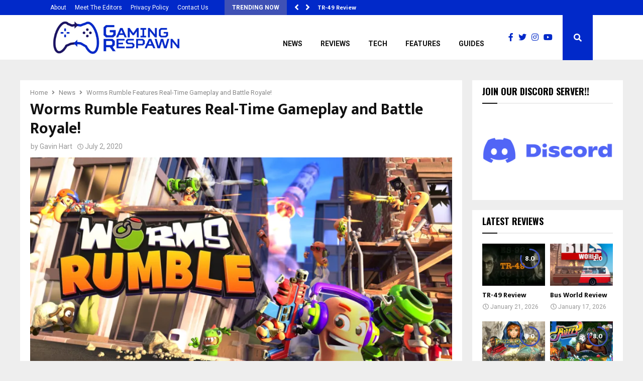

--- FILE ---
content_type: text/html; charset=UTF-8
request_url: https://gamingrespawn.com/news/49661/worms-rumble-features-real-time-gameplay-and-battle-royale/
body_size: 23723
content:
<!DOCTYPE html>
<html lang="en-GB">
<head>
	<meta charset="UTF-8">
		<meta name="viewport" content="width=device-width, initial-scale=1">
		<link rel="profile" href="http://gmpg.org/xfn/11">
	<meta name='robots' content='index, follow, max-image-preview:large, max-snippet:-1, max-video-preview:-1' />
	<style>img:is([sizes="auto" i], [sizes^="auto," i]) { contain-intrinsic-size: 3000px 1500px }</style>
	
	<!-- This site is optimized with the Yoast SEO plugin v26.8 - https://yoast.com/product/yoast-seo-wordpress/ -->
	<title>Worms Rumble Features Real-Time Gameplay and Battle Royale! - Gaming Respawn</title>
	<meta name="description" content="Gaming Respawn looks at Worms Rumble - Team 17&#039;s newest entry in the long running franchise, featuring real time gameplay and battle royale!" />
	<link rel="canonical" href="https://gamingrespawn.com/amp/news/49661/worms-rumble-features-real-time-gameplay-and-battle-royale/" />
	<meta property="og:locale" content="en_GB" />
	<meta property="og:type" content="article" />
	<meta property="og:title" content="Worms Rumble Features Real-Time Gameplay and Battle Royale! - Gaming Respawn" />
	<meta property="og:description" content="Gaming Respawn looks at Worms Rumble - Team 17&#039;s newest entry in the long running franchise, featuring real time gameplay and battle royale!" />
	<meta property="og:url" content="https://gamingrespawn.com/amp/news/49661/worms-rumble-features-real-time-gameplay-and-battle-royale/" />
	<meta property="og:site_name" content="Gaming Respawn" />
	<meta property="article:published_time" content="2020-07-02T12:41:54+00:00" />
	<meta property="article:modified_time" content="2020-07-02T15:27:30+00:00" />
	<meta property="og:image" content="https://secureservercdn.net/160.153.138.105/lgz.3ac.myftpupload.com/wp-content/uploads/2020/07/wormsrumblelogo.jpg?time=1646455091" />
	<meta property="og:image:width" content="1260" />
	<meta property="og:image:height" content="709" />
	<meta property="og:image:type" content="image/jpeg" />
	<meta name="author" content="Gavin Hart" />
	<meta name="twitter:card" content="summary_large_image" />
	<meta name="twitter:creator" content="@wytehawk" />
	<meta name="twitter:label1" content="Written by" />
	<meta name="twitter:data1" content="Gavin Hart" />
	<meta name="twitter:label2" content="Estimated reading time" />
	<meta name="twitter:data2" content="2 minutes" />
	<script type="application/ld+json" class="yoast-schema-graph">{"@context":"https://schema.org","@graph":[{"@type":"Article","@id":"https://gamingrespawn.com/amp/news/49661/worms-rumble-features-real-time-gameplay-and-battle-royale/#article","isPartOf":{"@id":"https://gamingrespawn.com/amp/news/49661/worms-rumble-features-real-time-gameplay-and-battle-royale/"},"author":{"name":"Gavin Hart","@id":"https://gamingrespawn.com/#/schema/person/03cf1c4a9e484f0cdb531a4ddb490fa6"},"headline":"Worms Rumble Features Real-Time Gameplay and Battle Royale!","datePublished":"2020-07-02T12:41:54+00:00","dateModified":"2020-07-02T15:27:30+00:00","mainEntityOfPage":{"@id":"https://gamingrespawn.com/amp/news/49661/worms-rumble-features-real-time-gameplay-and-battle-royale/"},"wordCount":382,"commentCount":0,"publisher":{"@id":"https://gamingrespawn.com/#organization"},"image":{"@id":"https://gamingrespawn.com/amp/news/49661/worms-rumble-features-real-time-gameplay-and-battle-royale/#primaryimage"},"thumbnailUrl":"https://i0.wp.com/gamingrespawn.com/wp-content/uploads/2020/07/wormsrumblelogo.jpg?fit=1260%2C709&ssl=1","keywords":["battle royale","team 17","worms","worms rumble"],"articleSection":["News"],"inLanguage":"en-GB","potentialAction":[{"@type":"CommentAction","name":"Comment","target":["https://gamingrespawn.com/amp/news/49661/worms-rumble-features-real-time-gameplay-and-battle-royale/#respond"]}]},{"@type":"WebPage","@id":"https://gamingrespawn.com/amp/news/49661/worms-rumble-features-real-time-gameplay-and-battle-royale/","url":"https://gamingrespawn.com/amp/news/49661/worms-rumble-features-real-time-gameplay-and-battle-royale/","name":"Worms Rumble Features Real-Time Gameplay and Battle Royale! - Gaming Respawn","isPartOf":{"@id":"https://gamingrespawn.com/#website"},"primaryImageOfPage":{"@id":"https://gamingrespawn.com/amp/news/49661/worms-rumble-features-real-time-gameplay-and-battle-royale/#primaryimage"},"image":{"@id":"https://gamingrespawn.com/amp/news/49661/worms-rumble-features-real-time-gameplay-and-battle-royale/#primaryimage"},"thumbnailUrl":"https://i0.wp.com/gamingrespawn.com/wp-content/uploads/2020/07/wormsrumblelogo.jpg?fit=1260%2C709&ssl=1","datePublished":"2020-07-02T12:41:54+00:00","dateModified":"2020-07-02T15:27:30+00:00","description":"Gaming Respawn looks at Worms Rumble - Team 17's newest entry in the long running franchise, featuring real time gameplay and battle royale!","breadcrumb":{"@id":"https://gamingrespawn.com/amp/news/49661/worms-rumble-features-real-time-gameplay-and-battle-royale/#breadcrumb"},"inLanguage":"en-GB","potentialAction":[{"@type":"ReadAction","target":["https://gamingrespawn.com/amp/news/49661/worms-rumble-features-real-time-gameplay-and-battle-royale/"]}]},{"@type":"ImageObject","inLanguage":"en-GB","@id":"https://gamingrespawn.com/amp/news/49661/worms-rumble-features-real-time-gameplay-and-battle-royale/#primaryimage","url":"https://i0.wp.com/gamingrespawn.com/wp-content/uploads/2020/07/wormsrumblelogo.jpg?fit=1260%2C709&ssl=1","contentUrl":"https://i0.wp.com/gamingrespawn.com/wp-content/uploads/2020/07/wormsrumblelogo.jpg?fit=1260%2C709&ssl=1","width":1260,"height":709,"caption":"worms rumble logo"},{"@type":"BreadcrumbList","@id":"https://gamingrespawn.com/amp/news/49661/worms-rumble-features-real-time-gameplay-and-battle-royale/#breadcrumb","itemListElement":[{"@type":"ListItem","position":1,"name":"Home","item":"https://gamingrespawn.com/"},{"@type":"ListItem","position":2,"name":"Worms Rumble Features Real-Time Gameplay and Battle Royale!"}]},{"@type":"WebSite","@id":"https://gamingrespawn.com/#website","url":"https://gamingrespawn.com/","name":"Gaming Respawn","description":"Everything Gaming","publisher":{"@id":"https://gamingrespawn.com/#organization"},"potentialAction":[{"@type":"SearchAction","target":{"@type":"EntryPoint","urlTemplate":"https://gamingrespawn.com/?s={search_term_string}"},"query-input":{"@type":"PropertyValueSpecification","valueRequired":true,"valueName":"search_term_string"}}],"inLanguage":"en-GB"},{"@type":"Organization","@id":"https://gamingrespawn.com/#organization","name":"Gaming Respawn","url":"https://gamingrespawn.com/","logo":{"@type":"ImageObject","inLanguage":"en-GB","@id":"https://gamingrespawn.com/#/schema/logo/image/","url":"https://gamingrespawn.com/wp-content/uploads/2020/06/cropped-GR-Logo.jpg","contentUrl":"https://gamingrespawn.com/wp-content/uploads/2020/06/cropped-GR-Logo.jpg","width":512,"height":512,"caption":"Gaming Respawn"},"image":{"@id":"https://gamingrespawn.com/#/schema/logo/image/"}},{"@type":"Person","@id":"https://gamingrespawn.com/#/schema/person/03cf1c4a9e484f0cdb531a4ddb490fa6","name":"Gavin Hart","image":{"@type":"ImageObject","inLanguage":"en-GB","@id":"https://gamingrespawn.com/#/schema/person/image/","url":"https://secure.gravatar.com/avatar/5e73cb1a474f5b6d8af9a0a577b8230bfb450e9302ffff30186972ab2fe9120f?s=96&d=mm&r=g","contentUrl":"https://secure.gravatar.com/avatar/5e73cb1a474f5b6d8af9a0a577b8230bfb450e9302ffff30186972ab2fe9120f?s=96&d=mm&r=g","caption":"Gavin Hart"},"description":"Gavin has had a passion for writing almost as long as his passion for video games. Which came first, the controller or the pen? His earliest memories include stapling A4 papers together to make books to write on and playing Super Mario on the NES with his brother. Now he plays a huge variety of game genres, platforms and styles, from indie to AAA, from 2-hour experiences to 50-hour marathons, from RTS to FPS to RPG and every three-letter acronym in-between. E-mail: gavinlhart@googlemail.com","sameAs":["https://gamingrespawn.com","https://www.linkedin.com/in/gavin-hart-7610221b2/","https://x.com/wytehawk"],"url":"https://gamingrespawn.com/author/gavin-hart/"}]}</script>
	<!-- / Yoast SEO plugin. -->


<link rel='dns-prefetch' href='//www.googletagmanager.com' />
<link rel='dns-prefetch' href='//stats.wp.com' />
<link rel='dns-prefetch' href='//fonts.googleapis.com' />
<link rel='dns-prefetch' href='//use.fontawesome.com' />
<link rel='preconnect' href='//i0.wp.com' />
<link rel="alternate" type="application/rss+xml" title="Gaming Respawn &raquo; Feed" href="https://gamingrespawn.com/feed/" />
<link rel="alternate" type="application/rss+xml" title="Gaming Respawn &raquo; Comments Feed" href="https://gamingrespawn.com/comments/feed/" />
		<!-- This site uses the Google Analytics by ExactMetrics plugin v8.11.1 - Using Analytics tracking - https://www.exactmetrics.com/ -->
		<!-- Note: ExactMetrics is not currently configured on this site. The site owner needs to authenticate with Google Analytics in the ExactMetrics settings panel. -->
					<!-- No tracking code set -->
				<!-- / Google Analytics by ExactMetrics -->
		<script type="text/javascript">
/* <![CDATA[ */
window._wpemojiSettings = {"baseUrl":"https:\/\/s.w.org\/images\/core\/emoji\/16.0.1\/72x72\/","ext":".png","svgUrl":"https:\/\/s.w.org\/images\/core\/emoji\/16.0.1\/svg\/","svgExt":".svg","source":{"concatemoji":"https:\/\/gamingrespawn.com\/wp-includes\/js\/wp-emoji-release.min.js?ver=6.8.3"}};
/*! This file is auto-generated */
!function(s,n){var o,i,e;function c(e){try{var t={supportTests:e,timestamp:(new Date).valueOf()};sessionStorage.setItem(o,JSON.stringify(t))}catch(e){}}function p(e,t,n){e.clearRect(0,0,e.canvas.width,e.canvas.height),e.fillText(t,0,0);var t=new Uint32Array(e.getImageData(0,0,e.canvas.width,e.canvas.height).data),a=(e.clearRect(0,0,e.canvas.width,e.canvas.height),e.fillText(n,0,0),new Uint32Array(e.getImageData(0,0,e.canvas.width,e.canvas.height).data));return t.every(function(e,t){return e===a[t]})}function u(e,t){e.clearRect(0,0,e.canvas.width,e.canvas.height),e.fillText(t,0,0);for(var n=e.getImageData(16,16,1,1),a=0;a<n.data.length;a++)if(0!==n.data[a])return!1;return!0}function f(e,t,n,a){switch(t){case"flag":return n(e,"\ud83c\udff3\ufe0f\u200d\u26a7\ufe0f","\ud83c\udff3\ufe0f\u200b\u26a7\ufe0f")?!1:!n(e,"\ud83c\udde8\ud83c\uddf6","\ud83c\udde8\u200b\ud83c\uddf6")&&!n(e,"\ud83c\udff4\udb40\udc67\udb40\udc62\udb40\udc65\udb40\udc6e\udb40\udc67\udb40\udc7f","\ud83c\udff4\u200b\udb40\udc67\u200b\udb40\udc62\u200b\udb40\udc65\u200b\udb40\udc6e\u200b\udb40\udc67\u200b\udb40\udc7f");case"emoji":return!a(e,"\ud83e\udedf")}return!1}function g(e,t,n,a){var r="undefined"!=typeof WorkerGlobalScope&&self instanceof WorkerGlobalScope?new OffscreenCanvas(300,150):s.createElement("canvas"),o=r.getContext("2d",{willReadFrequently:!0}),i=(o.textBaseline="top",o.font="600 32px Arial",{});return e.forEach(function(e){i[e]=t(o,e,n,a)}),i}function t(e){var t=s.createElement("script");t.src=e,t.defer=!0,s.head.appendChild(t)}"undefined"!=typeof Promise&&(o="wpEmojiSettingsSupports",i=["flag","emoji"],n.supports={everything:!0,everythingExceptFlag:!0},e=new Promise(function(e){s.addEventListener("DOMContentLoaded",e,{once:!0})}),new Promise(function(t){var n=function(){try{var e=JSON.parse(sessionStorage.getItem(o));if("object"==typeof e&&"number"==typeof e.timestamp&&(new Date).valueOf()<e.timestamp+604800&&"object"==typeof e.supportTests)return e.supportTests}catch(e){}return null}();if(!n){if("undefined"!=typeof Worker&&"undefined"!=typeof OffscreenCanvas&&"undefined"!=typeof URL&&URL.createObjectURL&&"undefined"!=typeof Blob)try{var e="postMessage("+g.toString()+"("+[JSON.stringify(i),f.toString(),p.toString(),u.toString()].join(",")+"));",a=new Blob([e],{type:"text/javascript"}),r=new Worker(URL.createObjectURL(a),{name:"wpTestEmojiSupports"});return void(r.onmessage=function(e){c(n=e.data),r.terminate(),t(n)})}catch(e){}c(n=g(i,f,p,u))}t(n)}).then(function(e){for(var t in e)n.supports[t]=e[t],n.supports.everything=n.supports.everything&&n.supports[t],"flag"!==t&&(n.supports.everythingExceptFlag=n.supports.everythingExceptFlag&&n.supports[t]);n.supports.everythingExceptFlag=n.supports.everythingExceptFlag&&!n.supports.flag,n.DOMReady=!1,n.readyCallback=function(){n.DOMReady=!0}}).then(function(){return e}).then(function(){var e;n.supports.everything||(n.readyCallback(),(e=n.source||{}).concatemoji?t(e.concatemoji):e.wpemoji&&e.twemoji&&(t(e.twemoji),t(e.wpemoji)))}))}((window,document),window._wpemojiSettings);
/* ]]> */
</script>
<!-- gamingrespawn.com is managing ads with Advanced Ads 2.0.16 – https://wpadvancedads.com/ --><script id="gamin-ready">
			window.advanced_ads_ready=function(e,a){a=a||"complete";var d=function(e){return"interactive"===a?"loading"!==e:"complete"===e};d(document.readyState)?e():document.addEventListener("readystatechange",(function(a){d(a.target.readyState)&&e()}),{once:"interactive"===a})},window.advanced_ads_ready_queue=window.advanced_ads_ready_queue||[];		</script>
		<style id='wp-emoji-styles-inline-css' type='text/css'>

	img.wp-smiley, img.emoji {
		display: inline !important;
		border: none !important;
		box-shadow: none !important;
		height: 1em !important;
		width: 1em !important;
		margin: 0 0.07em !important;
		vertical-align: -0.1em !important;
		background: none !important;
		padding: 0 !important;
	}
</style>
<link rel='stylesheet' id='wp-block-library-css' href='https://gamingrespawn.com/wp-includes/css/dist/block-library/style.min.css?ver=6.8.3' type='text/css' media='all' />
<style id='wp-block-library-theme-inline-css' type='text/css'>
.wp-block-audio :where(figcaption){color:#555;font-size:13px;text-align:center}.is-dark-theme .wp-block-audio :where(figcaption){color:#ffffffa6}.wp-block-audio{margin:0 0 1em}.wp-block-code{border:1px solid #ccc;border-radius:4px;font-family:Menlo,Consolas,monaco,monospace;padding:.8em 1em}.wp-block-embed :where(figcaption){color:#555;font-size:13px;text-align:center}.is-dark-theme .wp-block-embed :where(figcaption){color:#ffffffa6}.wp-block-embed{margin:0 0 1em}.blocks-gallery-caption{color:#555;font-size:13px;text-align:center}.is-dark-theme .blocks-gallery-caption{color:#ffffffa6}:root :where(.wp-block-image figcaption){color:#555;font-size:13px;text-align:center}.is-dark-theme :root :where(.wp-block-image figcaption){color:#ffffffa6}.wp-block-image{margin:0 0 1em}.wp-block-pullquote{border-bottom:4px solid;border-top:4px solid;color:currentColor;margin-bottom:1.75em}.wp-block-pullquote cite,.wp-block-pullquote footer,.wp-block-pullquote__citation{color:currentColor;font-size:.8125em;font-style:normal;text-transform:uppercase}.wp-block-quote{border-left:.25em solid;margin:0 0 1.75em;padding-left:1em}.wp-block-quote cite,.wp-block-quote footer{color:currentColor;font-size:.8125em;font-style:normal;position:relative}.wp-block-quote:where(.has-text-align-right){border-left:none;border-right:.25em solid;padding-left:0;padding-right:1em}.wp-block-quote:where(.has-text-align-center){border:none;padding-left:0}.wp-block-quote.is-large,.wp-block-quote.is-style-large,.wp-block-quote:where(.is-style-plain){border:none}.wp-block-search .wp-block-search__label{font-weight:700}.wp-block-search__button{border:1px solid #ccc;padding:.375em .625em}:where(.wp-block-group.has-background){padding:1.25em 2.375em}.wp-block-separator.has-css-opacity{opacity:.4}.wp-block-separator{border:none;border-bottom:2px solid;margin-left:auto;margin-right:auto}.wp-block-separator.has-alpha-channel-opacity{opacity:1}.wp-block-separator:not(.is-style-wide):not(.is-style-dots){width:100px}.wp-block-separator.has-background:not(.is-style-dots){border-bottom:none;height:1px}.wp-block-separator.has-background:not(.is-style-wide):not(.is-style-dots){height:2px}.wp-block-table{margin:0 0 1em}.wp-block-table td,.wp-block-table th{word-break:normal}.wp-block-table :where(figcaption){color:#555;font-size:13px;text-align:center}.is-dark-theme .wp-block-table :where(figcaption){color:#ffffffa6}.wp-block-video :where(figcaption){color:#555;font-size:13px;text-align:center}.is-dark-theme .wp-block-video :where(figcaption){color:#ffffffa6}.wp-block-video{margin:0 0 1em}:root :where(.wp-block-template-part.has-background){margin-bottom:0;margin-top:0;padding:1.25em 2.375em}
</style>
<style id='classic-theme-styles-inline-css' type='text/css'>
/*! This file is auto-generated */
.wp-block-button__link{color:#fff;background-color:#32373c;border-radius:9999px;box-shadow:none;text-decoration:none;padding:calc(.667em + 2px) calc(1.333em + 2px);font-size:1.125em}.wp-block-file__button{background:#32373c;color:#fff;text-decoration:none}
</style>
<link rel='stylesheet' id='mediaelement-css' href='https://gamingrespawn.com/wp-includes/js/mediaelement/mediaelementplayer-legacy.min.css?ver=4.2.17' type='text/css' media='all' />
<link rel='stylesheet' id='wp-mediaelement-css' href='https://gamingrespawn.com/wp-includes/js/mediaelement/wp-mediaelement.min.css?ver=6.8.3' type='text/css' media='all' />
<style id='jetpack-sharing-buttons-style-inline-css' type='text/css'>
.jetpack-sharing-buttons__services-list{display:flex;flex-direction:row;flex-wrap:wrap;gap:0;list-style-type:none;margin:5px;padding:0}.jetpack-sharing-buttons__services-list.has-small-icon-size{font-size:12px}.jetpack-sharing-buttons__services-list.has-normal-icon-size{font-size:16px}.jetpack-sharing-buttons__services-list.has-large-icon-size{font-size:24px}.jetpack-sharing-buttons__services-list.has-huge-icon-size{font-size:36px}@media print{.jetpack-sharing-buttons__services-list{display:none!important}}.editor-styles-wrapper .wp-block-jetpack-sharing-buttons{gap:0;padding-inline-start:0}ul.jetpack-sharing-buttons__services-list.has-background{padding:1.25em 2.375em}
</style>
<style id='font-awesome-svg-styles-default-inline-css' type='text/css'>
.svg-inline--fa {
  display: inline-block;
  height: 1em;
  overflow: visible;
  vertical-align: -.125em;
}
</style>
<link rel='stylesheet' id='font-awesome-svg-styles-css' href='https://gamingrespawn.com/wp-content/uploads/font-awesome/v5.15.4/css/svg-with-js.css' type='text/css' media='all' />
<style id='font-awesome-svg-styles-inline-css' type='text/css'>
   .wp-block-font-awesome-icon svg::before,
   .wp-rich-text-font-awesome-icon svg::before {content: unset;}
</style>
<style id='global-styles-inline-css' type='text/css'>
:root{--wp--preset--aspect-ratio--square: 1;--wp--preset--aspect-ratio--4-3: 4/3;--wp--preset--aspect-ratio--3-4: 3/4;--wp--preset--aspect-ratio--3-2: 3/2;--wp--preset--aspect-ratio--2-3: 2/3;--wp--preset--aspect-ratio--16-9: 16/9;--wp--preset--aspect-ratio--9-16: 9/16;--wp--preset--color--black: #000000;--wp--preset--color--cyan-bluish-gray: #abb8c3;--wp--preset--color--white: #ffffff;--wp--preset--color--pale-pink: #f78da7;--wp--preset--color--vivid-red: #cf2e2e;--wp--preset--color--luminous-vivid-orange: #ff6900;--wp--preset--color--luminous-vivid-amber: #fcb900;--wp--preset--color--light-green-cyan: #7bdcb5;--wp--preset--color--vivid-green-cyan: #00d084;--wp--preset--color--pale-cyan-blue: #8ed1fc;--wp--preset--color--vivid-cyan-blue: #0693e3;--wp--preset--color--vivid-purple: #9b51e0;--wp--preset--gradient--vivid-cyan-blue-to-vivid-purple: linear-gradient(135deg,rgba(6,147,227,1) 0%,rgb(155,81,224) 100%);--wp--preset--gradient--light-green-cyan-to-vivid-green-cyan: linear-gradient(135deg,rgb(122,220,180) 0%,rgb(0,208,130) 100%);--wp--preset--gradient--luminous-vivid-amber-to-luminous-vivid-orange: linear-gradient(135deg,rgba(252,185,0,1) 0%,rgba(255,105,0,1) 100%);--wp--preset--gradient--luminous-vivid-orange-to-vivid-red: linear-gradient(135deg,rgba(255,105,0,1) 0%,rgb(207,46,46) 100%);--wp--preset--gradient--very-light-gray-to-cyan-bluish-gray: linear-gradient(135deg,rgb(238,238,238) 0%,rgb(169,184,195) 100%);--wp--preset--gradient--cool-to-warm-spectrum: linear-gradient(135deg,rgb(74,234,220) 0%,rgb(151,120,209) 20%,rgb(207,42,186) 40%,rgb(238,44,130) 60%,rgb(251,105,98) 80%,rgb(254,248,76) 100%);--wp--preset--gradient--blush-light-purple: linear-gradient(135deg,rgb(255,206,236) 0%,rgb(152,150,240) 100%);--wp--preset--gradient--blush-bordeaux: linear-gradient(135deg,rgb(254,205,165) 0%,rgb(254,45,45) 50%,rgb(107,0,62) 100%);--wp--preset--gradient--luminous-dusk: linear-gradient(135deg,rgb(255,203,112) 0%,rgb(199,81,192) 50%,rgb(65,88,208) 100%);--wp--preset--gradient--pale-ocean: linear-gradient(135deg,rgb(255,245,203) 0%,rgb(182,227,212) 50%,rgb(51,167,181) 100%);--wp--preset--gradient--electric-grass: linear-gradient(135deg,rgb(202,248,128) 0%,rgb(113,206,126) 100%);--wp--preset--gradient--midnight: linear-gradient(135deg,rgb(2,3,129) 0%,rgb(40,116,252) 100%);--wp--preset--font-size--small: 14px;--wp--preset--font-size--medium: 20px;--wp--preset--font-size--large: 32px;--wp--preset--font-size--x-large: 42px;--wp--preset--font-size--normal: 16px;--wp--preset--font-size--huge: 42px;--wp--preset--spacing--20: 0.44rem;--wp--preset--spacing--30: 0.67rem;--wp--preset--spacing--40: 1rem;--wp--preset--spacing--50: 1.5rem;--wp--preset--spacing--60: 2.25rem;--wp--preset--spacing--70: 3.38rem;--wp--preset--spacing--80: 5.06rem;--wp--preset--shadow--natural: 6px 6px 9px rgba(0, 0, 0, 0.2);--wp--preset--shadow--deep: 12px 12px 50px rgba(0, 0, 0, 0.4);--wp--preset--shadow--sharp: 6px 6px 0px rgba(0, 0, 0, 0.2);--wp--preset--shadow--outlined: 6px 6px 0px -3px rgba(255, 255, 255, 1), 6px 6px rgba(0, 0, 0, 1);--wp--preset--shadow--crisp: 6px 6px 0px rgba(0, 0, 0, 1);}:where(.is-layout-flex){gap: 0.5em;}:where(.is-layout-grid){gap: 0.5em;}body .is-layout-flex{display: flex;}.is-layout-flex{flex-wrap: wrap;align-items: center;}.is-layout-flex > :is(*, div){margin: 0;}body .is-layout-grid{display: grid;}.is-layout-grid > :is(*, div){margin: 0;}:where(.wp-block-columns.is-layout-flex){gap: 2em;}:where(.wp-block-columns.is-layout-grid){gap: 2em;}:where(.wp-block-post-template.is-layout-flex){gap: 1.25em;}:where(.wp-block-post-template.is-layout-grid){gap: 1.25em;}.has-black-color{color: var(--wp--preset--color--black) !important;}.has-cyan-bluish-gray-color{color: var(--wp--preset--color--cyan-bluish-gray) !important;}.has-white-color{color: var(--wp--preset--color--white) !important;}.has-pale-pink-color{color: var(--wp--preset--color--pale-pink) !important;}.has-vivid-red-color{color: var(--wp--preset--color--vivid-red) !important;}.has-luminous-vivid-orange-color{color: var(--wp--preset--color--luminous-vivid-orange) !important;}.has-luminous-vivid-amber-color{color: var(--wp--preset--color--luminous-vivid-amber) !important;}.has-light-green-cyan-color{color: var(--wp--preset--color--light-green-cyan) !important;}.has-vivid-green-cyan-color{color: var(--wp--preset--color--vivid-green-cyan) !important;}.has-pale-cyan-blue-color{color: var(--wp--preset--color--pale-cyan-blue) !important;}.has-vivid-cyan-blue-color{color: var(--wp--preset--color--vivid-cyan-blue) !important;}.has-vivid-purple-color{color: var(--wp--preset--color--vivid-purple) !important;}.has-black-background-color{background-color: var(--wp--preset--color--black) !important;}.has-cyan-bluish-gray-background-color{background-color: var(--wp--preset--color--cyan-bluish-gray) !important;}.has-white-background-color{background-color: var(--wp--preset--color--white) !important;}.has-pale-pink-background-color{background-color: var(--wp--preset--color--pale-pink) !important;}.has-vivid-red-background-color{background-color: var(--wp--preset--color--vivid-red) !important;}.has-luminous-vivid-orange-background-color{background-color: var(--wp--preset--color--luminous-vivid-orange) !important;}.has-luminous-vivid-amber-background-color{background-color: var(--wp--preset--color--luminous-vivid-amber) !important;}.has-light-green-cyan-background-color{background-color: var(--wp--preset--color--light-green-cyan) !important;}.has-vivid-green-cyan-background-color{background-color: var(--wp--preset--color--vivid-green-cyan) !important;}.has-pale-cyan-blue-background-color{background-color: var(--wp--preset--color--pale-cyan-blue) !important;}.has-vivid-cyan-blue-background-color{background-color: var(--wp--preset--color--vivid-cyan-blue) !important;}.has-vivid-purple-background-color{background-color: var(--wp--preset--color--vivid-purple) !important;}.has-black-border-color{border-color: var(--wp--preset--color--black) !important;}.has-cyan-bluish-gray-border-color{border-color: var(--wp--preset--color--cyan-bluish-gray) !important;}.has-white-border-color{border-color: var(--wp--preset--color--white) !important;}.has-pale-pink-border-color{border-color: var(--wp--preset--color--pale-pink) !important;}.has-vivid-red-border-color{border-color: var(--wp--preset--color--vivid-red) !important;}.has-luminous-vivid-orange-border-color{border-color: var(--wp--preset--color--luminous-vivid-orange) !important;}.has-luminous-vivid-amber-border-color{border-color: var(--wp--preset--color--luminous-vivid-amber) !important;}.has-light-green-cyan-border-color{border-color: var(--wp--preset--color--light-green-cyan) !important;}.has-vivid-green-cyan-border-color{border-color: var(--wp--preset--color--vivid-green-cyan) !important;}.has-pale-cyan-blue-border-color{border-color: var(--wp--preset--color--pale-cyan-blue) !important;}.has-vivid-cyan-blue-border-color{border-color: var(--wp--preset--color--vivid-cyan-blue) !important;}.has-vivid-purple-border-color{border-color: var(--wp--preset--color--vivid-purple) !important;}.has-vivid-cyan-blue-to-vivid-purple-gradient-background{background: var(--wp--preset--gradient--vivid-cyan-blue-to-vivid-purple) !important;}.has-light-green-cyan-to-vivid-green-cyan-gradient-background{background: var(--wp--preset--gradient--light-green-cyan-to-vivid-green-cyan) !important;}.has-luminous-vivid-amber-to-luminous-vivid-orange-gradient-background{background: var(--wp--preset--gradient--luminous-vivid-amber-to-luminous-vivid-orange) !important;}.has-luminous-vivid-orange-to-vivid-red-gradient-background{background: var(--wp--preset--gradient--luminous-vivid-orange-to-vivid-red) !important;}.has-very-light-gray-to-cyan-bluish-gray-gradient-background{background: var(--wp--preset--gradient--very-light-gray-to-cyan-bluish-gray) !important;}.has-cool-to-warm-spectrum-gradient-background{background: var(--wp--preset--gradient--cool-to-warm-spectrum) !important;}.has-blush-light-purple-gradient-background{background: var(--wp--preset--gradient--blush-light-purple) !important;}.has-blush-bordeaux-gradient-background{background: var(--wp--preset--gradient--blush-bordeaux) !important;}.has-luminous-dusk-gradient-background{background: var(--wp--preset--gradient--luminous-dusk) !important;}.has-pale-ocean-gradient-background{background: var(--wp--preset--gradient--pale-ocean) !important;}.has-electric-grass-gradient-background{background: var(--wp--preset--gradient--electric-grass) !important;}.has-midnight-gradient-background{background: var(--wp--preset--gradient--midnight) !important;}.has-small-font-size{font-size: var(--wp--preset--font-size--small) !important;}.has-medium-font-size{font-size: var(--wp--preset--font-size--medium) !important;}.has-large-font-size{font-size: var(--wp--preset--font-size--large) !important;}.has-x-large-font-size{font-size: var(--wp--preset--font-size--x-large) !important;}
:where(.wp-block-post-template.is-layout-flex){gap: 1.25em;}:where(.wp-block-post-template.is-layout-grid){gap: 1.25em;}
:where(.wp-block-columns.is-layout-flex){gap: 2em;}:where(.wp-block-columns.is-layout-grid){gap: 2em;}
:root :where(.wp-block-pullquote){font-size: 1.5em;line-height: 1.6;}
</style>
<link rel='stylesheet' id='pencisc-css' href='https://gamingrespawn.com/wp-content/plugins/penci-framework/assets/css/single-shortcode.css?ver=6.8.3' type='text/css' media='all' />
<link rel='stylesheet' id='penci-oswald-css' href='//fonts.googleapis.com/css?family=Oswald%3A400&#038;ver=6.8.3' type='text/css' media='all' />
<link rel='stylesheet' id='qc-choice-css' href='https://gamingrespawn.com/wp-content/plugins/quantcast-choice/public/css/style.min.css?ver=2.0.8' type='text/css' media='all' />
<link rel='stylesheet' id='penci-font-awesome-css' href='https://gamingrespawn.com/wp-content/themes/pennews/css/font-awesome.min.css?ver=4.5.2' type='text/css' media='all' />
<link rel='stylesheet' id='penci-fonts-css' href='//fonts.googleapis.com/css?family=Roboto%3A300%2C300italic%2C400%2C400italic%2C500%2C500italic%2C700%2C700italic%2C800%2C800italic%7CMukta+Vaani%3A300%2C300italic%2C400%2C400italic%2C500%2C500italic%2C700%2C700italic%2C800%2C800italic%7COswald%3A300%2C300italic%2C400%2C400italic%2C500%2C500italic%2C700%2C700italic%2C800%2C800italic%7CTeko%3A300%2C300italic%2C400%2C400italic%2C500%2C500italic%2C700%2C700italic%2C800%2C800italic%7CSura%3A300%2C300italic%2C400%2C400italic%2C500%2C500italic%2C700%2C700italic%2C800%2C800italic%3A300%2C300italic%2C400%2C400italic%2C500%2C500italic%2C700%2C700italic%2C800%2C800italic%26subset%3Dcyrillic%2Ccyrillic-ext%2Cgreek%2Cgreek-ext%2Clatin-ext' type='text/css' media='all' />
<link rel='stylesheet' id='penci-review-css' href='https://gamingrespawn.com/wp-content/themes/pennews/css/review.css?ver=6.7.4' type='text/css' media='all' />
<link rel='stylesheet' id='penci-style-css' href='https://gamingrespawn.com/wp-content/themes/pennews/style.css?ver=6.7.4' type='text/css' media='all' />
<style id='penci-style-inline-css' type='text/css'>
.penci-block-vc.style-title-13:not(.footer-widget).style-title-center .penci-block-heading {border-right: 10px solid transparent; border-left: 10px solid transparent; }.site-branding h1, .site-branding h2 {margin: 0;}.penci-schema-markup { display: none !important; }.penci-entry-media .twitter-video { max-width: none !important; margin: 0 !important; }.penci-entry-media .fb-video { margin-bottom: 0; }.penci-entry-media .post-format-meta > iframe { vertical-align: top; }.penci-single-style-6 .penci-entry-media-top.penci-video-format-dailymotion:after, .penci-single-style-6 .penci-entry-media-top.penci-video-format-facebook:after, .penci-single-style-6 .penci-entry-media-top.penci-video-format-vimeo:after, .penci-single-style-6 .penci-entry-media-top.penci-video-format-twitter:after, .penci-single-style-7 .penci-entry-media-top.penci-video-format-dailymotion:after, .penci-single-style-7 .penci-entry-media-top.penci-video-format-facebook:after, .penci-single-style-7 .penci-entry-media-top.penci-video-format-vimeo:after, .penci-single-style-7 .penci-entry-media-top.penci-video-format-twitter:after { content: none; } .penci-single-style-5 .penci-entry-media.penci-video-format-dailymotion:after, .penci-single-style-5 .penci-entry-media.penci-video-format-facebook:after, .penci-single-style-5 .penci-entry-media.penci-video-format-vimeo:after, .penci-single-style-5 .penci-entry-media.penci-video-format-twitter:after { content: none; }@media screen and (max-width: 960px) { .penci-insta-thumb ul.thumbnails.penci_col_5 li, .penci-insta-thumb ul.thumbnails.penci_col_6 li { width: 33.33% !important; } .penci-insta-thumb ul.thumbnails.penci_col_7 li, .penci-insta-thumb ul.thumbnails.penci_col_8 li, .penci-insta-thumb ul.thumbnails.penci_col_9 li, .penci-insta-thumb ul.thumbnails.penci_col_10 li { width: 25% !important; } }.site-header.header--s12 .penci-menu-toggle-wapper,.site-header.header--s12 .header__social-search { flex: 1; }.site-header.header--s5 .site-branding {  padding-right: 0;margin-right: 40px; }.penci-block_37 .penci_post-meta { padding-top: 8px; }.penci-block_37 .penci-post-excerpt + .penci_post-meta { padding-top: 0; }.penci-hide-text-votes { display: none; }.penci-usewr-review {  border-top: 1px solid #ececec; }.penci-review-score {top: 5px; position: relative; }.penci-social-counter.penci-social-counter--style-3 .penci-social__empty a, .penci-social-counter.penci-social-counter--style-4 .penci-social__empty a, .penci-social-counter.penci-social-counter--style-5 .penci-social__empty a, .penci-social-counter.penci-social-counter--style-6 .penci-social__empty a { display: flex; justify-content: center; align-items: center; }.penci-block-error { padding: 0 20px 20px; }@media screen and (min-width: 1240px){ .penci_dis_padding_bw .penci-content-main.penci-col-4:nth-child(3n+2) { padding-right: 15px; padding-left: 15px; }}.bos_searchbox_widget_class.penci-vc-column-1 #flexi_searchbox #b_searchboxInc .b_submitButton_wrapper{ padding-top: 10px; padding-bottom: 10px; }.mfp-image-holder .mfp-close, .mfp-iframe-holder .mfp-close { background: transparent; border-color: transparent; }body, button, input, select, textarea,.penci-post-subtitle,.woocommerce ul.products li.product .button,#site-navigation .penci-megamenu .penci-mega-thumbnail .mega-cat-name{font-family: 'Roboto', sans-serif}.single .entry-content,.page .entry-content{ font-size:18px; }.penci-topbar{ background-color:#0129c9 ; }.penci-topbar,.penci-topbar a, .penci-topbar ul li a{ color:#ffffff ; }.penci-topbar a:hover , .penci-topbar ul li a:hover{ color:#eeee22 !important; }@media screen and (min-width: 1230px){ .single .site-main > .penci-container, .single .site-main .penci-entry-media + .penci-container, .single .site-main .penci-entry-media .penci-container { max-width:1230px;margin-left: auto; margin-right: auto; } }.single .penci-entry-title{ font-size:32px; }.single .penci-entry-meta{ font-size:14px; }.penci-popup-login-register .penci-login-container{ background-repeat:no-repeat;background-position:center;background-size:contain;; }body, input, select, textarea,
			.widget.widget_display_replies li, .widget.widget_display_topics li,
			.widget ul li,
			.error404 .page-title,
			.entry-content .penci-recipe-heading h2,
			.entry-content .penci-recipe-title,
			#respond h3,.penci-review-text,#respond textarea, .wpcf7 textarea,
			.woocommerce .woocommerce-product-search input[type="search"],
			.woocommerce nav.woocommerce-pagination ul li a, .woocommerce nav.woocommerce-pagination ul li span,
			.woocommerce table.shop_table th,
			.woocommerce-page form .form-row .input-text,
			.select2-container--default .select2-selection--single .select2-selection__rendered,
			#respond label, .wpcf7 label,
			.mc4wp-form,
			#bbpress-forums li.bbp-body ul.forum li.bbp-forum-topic-count, #bbpress-forums li.bbp-body ul.forum li.bbp-forum-reply-count,
			#bbpress-forums li.bbp-body ul.forum li.bbp-forum-freshness, #bbpress-forums li.bbp-body ul.forum li.bbp-forum-freshness a, 
			#bbpress-forums li.bbp-body ul.topic li.bbp-forum-topic-count, #bbpress-forums li.bbp-body ul.topic li.bbp-topic-voice-count,
			#bbpress-forums li.bbp-body ul.topic li.bbp-forum-reply-count, #bbpress-forums li.bbp-body ul.topic li.bbp-topic-freshness > a,
			#bbpress-forums li.bbp-body ul.topic li.bbp-topic-freshness, #bbpress-forums li.bbp-body ul.topic li.bbp-topic-reply-count,
			div.bbp-template-notice, div.indicator-hint,
			#bbpress-forums fieldset.bbp-form legend,
			.entry-content code, .wpb_text_column code, .entry-content blockquote.wp-block-quote p, .entry-content blockquote.wp-block-quote p,
			.penci_dark_layout blockquote.style-3, .penci_dark_layout blockquote.style-3 p,
			.penci_dark_layout blockquote.style-2,.penci_dark_layout blockquote.style-2 p,
			.wpb_text_column blockquote.wp-block-quote p, .wpb_text_column blockquote.wp-block-quote p,
			.widget.widget_display_views li, .widget.widget_display_forums li, .widget.widget_layered_nav li,
			.widget.widget_product_categories li, .widget.widget_categories li, .widget.widget_archive li,
			.widget.widget_pages li, .widget.widget_meta li, .wp-block-pullquote{ color:#2b2b2b }.header__social-media a{ color:#0129c9; }.main-navigation > ul:not(.children) > li:hover > a,.main-navigation > ul:not(.children) > li:active > a,.main-navigation > ul:not(.children) > li.current-category-ancestor > a,.main-navigation > ul:not(.children) > li.current-menu-ancestor > a,.main-navigation > ul:not(.children) > li.current-menu-item > a,.site-header.header--s11 .main-navigation.penci_enable_line_menu .menu > li:hover > a,.site-header.header--s11 .main-navigation.penci_enable_line_menu .menu > li:active > a,.site-header.header--s11 .main-navigation.penci_enable_line_menu .menu > li.current-category-ancestor > a,.site-header.header--s11 .main-navigation.penci_enable_line_menu .menu > li.current-menu-ancestor > a,.site-header.header--s11 .main-navigation.penci_enable_line_menu .menu > li.current-menu-item > a,.main-navigation ul.menu > li > a:hover{ background-color: #0129c9 }.main-navigation > ul:not(.children) > li.highlight-button > a{ background-color: #0129c9; }.main-navigation > ul:not(.children) > li.highlight-button:hover > a,.main-navigation > ul:not(.children) > li.highlight-button:active > a,.main-navigation > ul:not(.children) > li.highlight-button.current-category-ancestor > a,.main-navigation > ul:not(.children) > li.highlight-button.current-menu-ancestor > a,.main-navigation > ul:not(.children) > li.highlight-button.current-menu-item > a{ border-color: #0129c9; }.main-navigation ul li:not( .penci-mega-menu ) ul, .main-navigation ul.menu > li.megamenu > ul.sub-menu{ background-color:#0129c9 ; }.header__search:not(.header__search_dis_bg) .search-click{ background-color:#0129c9; }#main .widget .tagcloud a{ }#main .widget .tagcloud a:hover{}.site-footer{ background-color:#0129c9 ; }.footer__bottom { background-color:#0129c9 ; }.footer__bottom .penci-footer-text-wrap{ color:#ffffff ; }.footer__copyright_menu{ background-color:#0129c9 ; }.site-info{ color:#ffffff ; }.site-info a, .site-info a:hover{ color:#ffffff ; }.sub-footer-menu li a { color:#ffffff ; }body.penci-body-boxed, body.custom-background.penci-body-boxed {background-size:auto;}body.penci-body-boxed .penci-enable-boxed{background-size:auto;}
</style>
<link rel='stylesheet' id='font-awesome-official-css' href='https://use.fontawesome.com/releases/v5.15.4/css/all.css' type='text/css' media='all' integrity="sha384-DyZ88mC6Up2uqS4h/KRgHuoeGwBcD4Ng9SiP4dIRy0EXTlnuz47vAwmeGwVChigm" crossorigin="anonymous" />
<link rel='stylesheet' id='font-awesome-official-v4shim-css' href='https://use.fontawesome.com/releases/v5.15.4/css/v4-shims.css' type='text/css' media='all' integrity="sha384-Vq76wejb3QJM4nDatBa5rUOve+9gkegsjCebvV/9fvXlGWo4HCMR4cJZjjcF6Viv" crossorigin="anonymous" />
<style id='font-awesome-official-v4shim-inline-css' type='text/css'>
@font-face {
font-family: "FontAwesome";
font-display: block;
src: url("https://use.fontawesome.com/releases/v5.15.4/webfonts/fa-brands-400.eot"),
		url("https://use.fontawesome.com/releases/v5.15.4/webfonts/fa-brands-400.eot?#iefix") format("embedded-opentype"),
		url("https://use.fontawesome.com/releases/v5.15.4/webfonts/fa-brands-400.woff2") format("woff2"),
		url("https://use.fontawesome.com/releases/v5.15.4/webfonts/fa-brands-400.woff") format("woff"),
		url("https://use.fontawesome.com/releases/v5.15.4/webfonts/fa-brands-400.ttf") format("truetype"),
		url("https://use.fontawesome.com/releases/v5.15.4/webfonts/fa-brands-400.svg#fontawesome") format("svg");
}

@font-face {
font-family: "FontAwesome";
font-display: block;
src: url("https://use.fontawesome.com/releases/v5.15.4/webfonts/fa-solid-900.eot"),
		url("https://use.fontawesome.com/releases/v5.15.4/webfonts/fa-solid-900.eot?#iefix") format("embedded-opentype"),
		url("https://use.fontawesome.com/releases/v5.15.4/webfonts/fa-solid-900.woff2") format("woff2"),
		url("https://use.fontawesome.com/releases/v5.15.4/webfonts/fa-solid-900.woff") format("woff"),
		url("https://use.fontawesome.com/releases/v5.15.4/webfonts/fa-solid-900.ttf") format("truetype"),
		url("https://use.fontawesome.com/releases/v5.15.4/webfonts/fa-solid-900.svg#fontawesome") format("svg");
}

@font-face {
font-family: "FontAwesome";
font-display: block;
src: url("https://use.fontawesome.com/releases/v5.15.4/webfonts/fa-regular-400.eot"),
		url("https://use.fontawesome.com/releases/v5.15.4/webfonts/fa-regular-400.eot?#iefix") format("embedded-opentype"),
		url("https://use.fontawesome.com/releases/v5.15.4/webfonts/fa-regular-400.woff2") format("woff2"),
		url("https://use.fontawesome.com/releases/v5.15.4/webfonts/fa-regular-400.woff") format("woff"),
		url("https://use.fontawesome.com/releases/v5.15.4/webfonts/fa-regular-400.ttf") format("truetype"),
		url("https://use.fontawesome.com/releases/v5.15.4/webfonts/fa-regular-400.svg#fontawesome") format("svg");
unicode-range: U+F004-F005,U+F007,U+F017,U+F022,U+F024,U+F02E,U+F03E,U+F044,U+F057-F059,U+F06E,U+F070,U+F075,U+F07B-F07C,U+F080,U+F086,U+F089,U+F094,U+F09D,U+F0A0,U+F0A4-F0A7,U+F0C5,U+F0C7-F0C8,U+F0E0,U+F0EB,U+F0F3,U+F0F8,U+F0FE,U+F111,U+F118-F11A,U+F11C,U+F133,U+F144,U+F146,U+F14A,U+F14D-F14E,U+F150-F152,U+F15B-F15C,U+F164-F165,U+F185-F186,U+F191-F192,U+F1AD,U+F1C1-F1C9,U+F1CD,U+F1D8,U+F1E3,U+F1EA,U+F1F6,U+F1F9,U+F20A,U+F247-F249,U+F24D,U+F254-F25B,U+F25D,U+F267,U+F271-F274,U+F279,U+F28B,U+F28D,U+F2B5-F2B6,U+F2B9,U+F2BB,U+F2BD,U+F2C1-F2C2,U+F2D0,U+F2D2,U+F2DC,U+F2ED,U+F328,U+F358-F35B,U+F3A5,U+F3D1,U+F410,U+F4AD;
}
</style>
<script type="text/javascript" src="https://gamingrespawn.com/wp-includes/js/jquery/jquery.min.js?ver=3.7.1" id="jquery-core-js"></script>
<script type="text/javascript" src="https://gamingrespawn.com/wp-includes/js/jquery/jquery-migrate.min.js?ver=3.4.1" id="jquery-migrate-js"></script>
<script type="text/javascript" id="qc-choice-js-extra">
/* <![CDATA[ */
var choice_cmp_config = {"utid":"zckcrK1ENGp3T","ccpa":"","datalayer":""};
/* ]]> */
</script>
<script type="text/javascript" async="async" src="https://gamingrespawn.com/wp-content/plugins/quantcast-choice/public/js/script.min.js?ver=2.0.8" id="qc-choice-js"></script>
<script type="text/javascript" id="advanced-ads-advanced-js-js-extra">
/* <![CDATA[ */
var advads_options = {"blog_id":"1","privacy":{"enabled":true,"custom-cookie-name":"","custom-cookie-value":"","consent-method":"iab_tcf_20","state":"unknown"}};
/* ]]> */
</script>
<script type="text/javascript" src="https://gamingrespawn.com/wp-content/plugins/advanced-ads/public/assets/js/advanced.min.js?ver=2.0.16" id="advanced-ads-advanced-js-js"></script>

<!-- Google tag (gtag.js) snippet added by Site Kit -->
<!-- Google Analytics snippet added by Site Kit -->
<script type="text/javascript" src="https://www.googletagmanager.com/gtag/js?id=GT-WP5SPZBT" id="google_gtagjs-js" async></script>
<script type="text/javascript" id="google_gtagjs-js-after">
/* <![CDATA[ */
window.dataLayer = window.dataLayer || [];function gtag(){dataLayer.push(arguments);}
gtag("set","linker",{"domains":["gamingrespawn.com"]});
gtag("js", new Date());
gtag("set", "developer_id.dZTNiMT", true);
gtag("config", "GT-WP5SPZBT");
/* ]]> */
</script>
<script></script><link rel="EditURI" type="application/rsd+xml" title="RSD" href="https://gamingrespawn.com/xmlrpc.php?rsd" />
<meta name="generator" content="WordPress 6.8.3" />
<link rel='shortlink' href='https://gamingrespawn.com/?p=49661' />
<link rel="alternate" title="oEmbed (JSON)" type="application/json+oembed" href="https://gamingrespawn.com/wp-json/oembed/1.0/embed?url=https%3A%2F%2Fgamingrespawn.com%2Fnews%2F49661%2Fworms-rumble-features-real-time-gameplay-and-battle-royale%2F" />
<link rel="alternate" title="oEmbed (XML)" type="text/xml+oembed" href="https://gamingrespawn.com/wp-json/oembed/1.0/embed?url=https%3A%2F%2Fgamingrespawn.com%2Fnews%2F49661%2Fworms-rumble-features-real-time-gameplay-and-battle-royale%2F&#038;format=xml" />
<meta name="generator" content="Site Kit by Google 1.170.0" /><script>
var portfolioDataJs = portfolioDataJs || [];
var penciBlocksArray=[];
var PENCILOCALCACHE = {};
		(function () {
				"use strict";
		
				PENCILOCALCACHE = {
					data: {},
					remove: function ( ajaxFilterItem ) {
						delete PENCILOCALCACHE.data[ajaxFilterItem];
					},
					exist: function ( ajaxFilterItem ) {
						return PENCILOCALCACHE.data.hasOwnProperty( ajaxFilterItem ) && PENCILOCALCACHE.data[ajaxFilterItem] !== null;
					},
					get: function ( ajaxFilterItem ) {
						return PENCILOCALCACHE.data[ajaxFilterItem];
					},
					set: function ( ajaxFilterItem, cachedData ) {
						PENCILOCALCACHE.remove( ajaxFilterItem );
						PENCILOCALCACHE.data[ajaxFilterItem] = cachedData;
					}
				};
			}
		)();function penciBlock() {
		    this.atts_json = '';
		    this.content = '';
		}</script>
		<style type="text/css">
			.wrapper-penci-review, .penci-review-container.penci-review-count {
				border-color: #1e73be;
			}

															.penci-review-process {
				background-color: #ffffff;
			}

																																	
					</style>
			<style>img#wpstats{display:none}</style>
		<script type="application/ld+json">{
    "@context": "http:\/\/schema.org\/",
    "@type": "WebSite",
    "name": "Gaming Respawn",
    "alternateName": "Everything Gaming",
    "url": "https:\/\/gamingrespawn.com\/"
}</script><script type="application/ld+json">{
    "@context": "http:\/\/schema.org\/",
    "@type": "WPSideBar",
    "name": "Sidebar Right",
    "alternateName": "Add widgets here to display them on blog and single",
    "url": "https:\/\/gamingrespawn.com\/news\/49661\/worms-rumble-features-real-time-gameplay-and-battle-royale"
}</script><script type="application/ld+json">{
    "@context": "http:\/\/schema.org\/",
    "@type": "WPSideBar",
    "name": "Sidebar Left",
    "alternateName": "Add widgets here to display them on page",
    "url": "https:\/\/gamingrespawn.com\/news\/49661\/worms-rumble-features-real-time-gameplay-and-battle-royale"
}</script><script type="application/ld+json">{
    "@context": "http:\/\/schema.org\/",
    "@type": "WPSideBar",
    "name": "Footer Column #1",
    "alternateName": "Add widgets here to display them in the first column of the footer",
    "url": "https:\/\/gamingrespawn.com\/news\/49661\/worms-rumble-features-real-time-gameplay-and-battle-royale"
}</script><script type="application/ld+json">{
    "@context": "http:\/\/schema.org\/",
    "@type": "BlogPosting",
    "headline": "Worms Rumble Features Real-Time Gameplay and Battle Royale!",
    "description": "It\u2019s that time again \u2013 Team 17 have announced a new entry into its endlessly reiterating franchise Worms. Don\u2019t close the window yet though, this time there\u2019s a difference! Worms Rumble is the classic franchise reimagined, and it\u2019s genuinely quite interesting. Gone are the hot-seat style turn-based battles, instead replaced...",
    "datePublished": "2020-07-02",
    "datemodified": "2020-07-02",
    "mainEntityOfPage": "https:\/\/gamingrespawn.com\/news\/49661\/worms-rumble-features-real-time-gameplay-and-battle-royale\/",
    "image": {
        "@type": "ImageObject",
        "url": "https:\/\/i0.wp.com\/gamingrespawn.com\/wp-content\/uploads\/2020\/07\/wormsrumblelogo.jpg?fit=1260%2C709&ssl=1",
        "width": 1260,
        "height": 709
    },
    "publisher": {
        "@type": "Organization",
        "name": "Gaming Respawn",
        "logo": {
            "@type": "ImageObject",
            "url": "https:\/\/i0.wp.com\/gamingrespawn.com\/wp-content\/uploads\/2025\/07\/cropped-GRS_logo.png?fit=1920%2C518&ssl=1"
        }
    },
    "author": {
        "@type": "Person",
        "@id": "#person-GavinHart",
        "name": "Gavin Hart"
    }
}</script><meta property="fb:app_id" content="348280475330978"><meta name="generator" content="Powered by WPBakery Page Builder - drag and drop page builder for WordPress."/>
<link rel="icon" href="https://i0.wp.com/gamingrespawn.com/wp-content/uploads/2025/07/GRS_logo_tiny.png?fit=32%2C32&#038;ssl=1" sizes="32x32" />
<link rel="icon" href="https://i0.wp.com/gamingrespawn.com/wp-content/uploads/2025/07/GRS_logo_tiny.png?fit=192%2C192&#038;ssl=1" sizes="192x192" />
<link rel="apple-touch-icon" href="https://i0.wp.com/gamingrespawn.com/wp-content/uploads/2025/07/GRS_logo_tiny.png?fit=180%2C180&#038;ssl=1" />
<meta name="msapplication-TileImage" content="https://i0.wp.com/gamingrespawn.com/wp-content/uploads/2025/07/GRS_logo_tiny.png?fit=270%2C270&#038;ssl=1" />
		<style type="text/css" id="wp-custom-css">
			.fa { 
  font-family: FontAwesome;
}		</style>
		<noscript><style> .wpb_animate_when_almost_visible { opacity: 1; }</style></noscript>	<style>
		a.custom-button.pencisc-button {
			background: transparent;
			color: #D3347B;
			border: 2px solid #D3347B;
			line-height: 36px;
			padding: 0 20px;
			font-size: 14px;
			font-weight: bold;
		}
		a.custom-button.pencisc-button:hover {
			background: #D3347B;
			color: #fff;
			border: 2px solid #D3347B;
		}
		a.custom-button.pencisc-button.pencisc-small {
			line-height: 28px;
			font-size: 12px;
		}
		a.custom-button.pencisc-button.pencisc-large {
			line-height: 46px;
			font-size: 18px;
		}
	</style>
</head>

<body class="wp-singular post-template-default single single-post postid-49661 single-format-standard wp-custom-logo wp-embed-responsive wp-theme-pennews group-blog header-sticky penci_enable_ajaxsearch penci_sticky_content_sidebar sidebar-right penci-single-style-1 wpb-js-composer js-comp-ver-7.6 vc_responsive">

<div id="page" class="site">
	<div class="penci-topbar clearfix style-3">
	<div class="penci-topbar_container penci-container-1080">

					<div class="penci-topbar__left">
				<div class="topbar_item topbar__menu"><ul id="menu-top" class="menu"><li id="menu-item-26" class="menu-item menu-item-type-post_type menu-item-object-page menu-item-26"><a href="https://gamingrespawn.com/about/">About</a></li>
<li id="menu-item-36236" class="menu-item menu-item-type-post_type menu-item-object-page menu-item-36236"><a href="https://gamingrespawn.com/meet-the-editors/">Meet The Editors</a></li>
<li id="menu-item-29" class="menu-item menu-item-type-post_type menu-item-object-page menu-item-privacy-policy menu-item-29"><a rel="privacy-policy" href="https://gamingrespawn.com/privacy-policy/">Privacy Policy</a></li>
<li id="menu-item-27" class="menu-item menu-item-type-post_type menu-item-object-page menu-item-27"><a href="https://gamingrespawn.com/contact-us/">Contact Us</a></li>
</ul></div><div class="topbar_item topbar__trending penci-block-vc"><span class="headline-title">Trending now</span>	<span class="penci-trending-nav ">
		<a class="penci-slider-prev" href="#"><i class="fa fa-angle-left"></i></a>
		<a class="penci-slider-next" href="#"><i class="fa fa-angle-right"></i></a>
	</span>
<div class="penci-owl-carousel-slider" data-items="1" data-auto="1" data-autotime="4000" data-speed="400" data-loop="0" data-dots="0" data-nav="0" data-autowidth="0" data-vertical="1"><h3 class="penci__post-title entry-title"><a href="https://gamingrespawn.com/featured/63975/tr-49-review/">TR-49 Review</a></h3><h3 class="penci__post-title entry-title"><a href="https://gamingrespawn.com/featured/63971/carrera-hybrid-devil-drivers-review/">Carrera HYBRID Devil Drivers Review</a></h3><h3 class="penci__post-title entry-title"><a href="https://gamingrespawn.com/featured/63993/bus-world-review/">Bus World Review</a></h3><h3 class="penci__post-title entry-title"><a href="https://gamingrespawn.com/featured/64015/puzzle-quest-immortal-edition-review/">Puzzle Quest: Immortal Edition Review</a></h3><h3 class="penci__post-title entry-title"><a href="https://gamingrespawn.com/featured/63965/why-your-game-feels-laggy-even-at-high-fps/">Why Your Game Feels Laggy, Even at&hellip;</a></h3><h3 class="penci__post-title entry-title"><a href="https://gamingrespawn.com/featured/63994/rockbeasts-preview/">Rockbeasts Preview</a></h3><h3 class="penci__post-title entry-title"><a href="https://gamingrespawn.com/featured/63953/gaming-respawns-flop-of-the-year-2025/">Gaming Respawn&#8217;s Flop of the Year 2025</a></h3><h3 class="penci__post-title entry-title"><a href="https://gamingrespawn.com/featured/63935/gaming-respawns-game-of-the-year-2025/">Gaming Respawn&#8217;s Game of the Year 2025</a></h3><h3 class="penci__post-title entry-title"><a href="https://gamingrespawn.com/featured/63914/ruffy-and-the-riverside-review/">Ruffy and the Riverside Review</a></h3><h3 class="penci__post-title entry-title"><a href="https://gamingrespawn.com/featured/63844/winterlight-where-silence-says-it-all-review/">Winterlight &#8211; Where Silence Says It All&hellip;</a></h3></div></div>			</div>
			<div class="penci-topbar__right">
				
			</div>
			</div>
</div>
<div class="site-header-wrapper">	<header id="masthead" class="site-header header--s11" data-height="110" itemscope="itemscope" itemtype="http://schema.org/WPHeader">
		<div class="penci-container-1080">
			
<div class="site-branding">
	
		<h2><a href="https://gamingrespawn.com/" class="custom-logo-link" rel="home"><img width="1920" height="518" src="https://i0.wp.com/gamingrespawn.com/wp-content/uploads/2025/07/cropped-GRS_logo.png?fit=1920%2C518&amp;ssl=1" class="custom-logo" alt="Gaming Respawn logo showing a two-toned blue controller made of arrows with the words &quot;Gaming Respawn&quot; to the right." decoding="async" srcset="https://i0.wp.com/gamingrespawn.com/wp-content/uploads/2025/07/cropped-GRS_logo.png?w=1920&amp;ssl=1 1920w, https://i0.wp.com/gamingrespawn.com/wp-content/uploads/2025/07/cropped-GRS_logo.png?resize=300%2C81&amp;ssl=1 300w, https://i0.wp.com/gamingrespawn.com/wp-content/uploads/2025/07/cropped-GRS_logo.png?resize=1024%2C276&amp;ssl=1 1024w, https://i0.wp.com/gamingrespawn.com/wp-content/uploads/2025/07/cropped-GRS_logo.png?resize=768%2C207&amp;ssl=1 768w, https://i0.wp.com/gamingrespawn.com/wp-content/uploads/2025/07/cropped-GRS_logo.png?resize=1536%2C414&amp;ssl=1 1536w, https://i0.wp.com/gamingrespawn.com/wp-content/uploads/2025/07/cropped-GRS_logo.png?resize=960%2C259&amp;ssl=1 960w, https://i0.wp.com/gamingrespawn.com/wp-content/uploads/2025/07/cropped-GRS_logo.png?resize=1483%2C400&amp;ssl=1 1483w, https://i0.wp.com/gamingrespawn.com/wp-content/uploads/2025/07/cropped-GRS_logo.png?resize=585%2C158&amp;ssl=1 585w" sizes="(max-width: 1920px) 100vw, 1920px" /></a></h2>
				</div><!-- .site-branding -->			<div class="header__social-search">
				<div class="header__search" id="top-search">
			<a class="search-click"><i class="fa fa-search"></i></a>
			<div class="show-search">
	<div class="show-search__content">
		<form method="get" class="search-form" action="https://gamingrespawn.com/">
			<label>
				<span class="screen-reader-text">Search for:</span>

								<input id="penci-header-search" type="search" class="search-field" placeholder="Enter keyword..." value="" name="s" autocomplete="off">
			</label>
			<button type="submit" class="search-submit">
				<i class="fa fa-search"></i>
				<span class="screen-reader-text">Search</span>
			</button>
		</form>
		<div class="penci-ajax-search-results">
			<div id="penci-ajax-search-results-wrapper" class="penci-ajax-search-results-wrapper"></div>
		</div>
	</div>
</div>		</div>
	
			<div class="header__social-media">
			<div class="header__content-social-media">

			<a class="social-media-item socail_media__facebook" target="_blank" href="https://www.facebook.com/GamingRespawn/" title="Facebook" rel="noopener"><span class="socail-media-item__content"><i class="fa fa-facebook"></i><span class="social_title screen-reader-text">Facebook</span></span></a><a class="social-media-item socail_media__twitter" target="_blank" href="https://twitter.com/GamingRespawnUK" title="Twitter" rel="noopener"><span class="socail-media-item__content"><i class="fa fa-twitter"></i><span class="social_title screen-reader-text">Twitter</span></span></a><a class="social-media-item socail_media__instagram" target="_blank" href="https://www.instagram.com/gamingrespawnuk/" title="Instagram" rel="noopener"><span class="socail-media-item__content"><i class="fa fa-instagram"></i><span class="social_title screen-reader-text">Instagram</span></span></a><a class="social-media-item socail_media__youtube" target="_blank" href="https://www.youtube.com/channel/UCmSxjHQzz6XDTaOClFoxZ8g" title="Youtube" rel="noopener"><span class="socail-media-item__content"><i class="fa fa-youtube-play"></i><span class="social_title screen-reader-text">Youtube</span></span></a>						</div>
		</div>
	
</div>

			<nav id="site-navigation" class="main-navigation pencimn-slide_down" itemscope itemtype="http://schema.org/SiteNavigationElement">
	<ul id="menu-primary" class="menu"><li id="menu-item-60370" class="menu-item menu-item-type-taxonomy menu-item-object-category current-post-ancestor current-menu-parent current-post-parent menu-item-60370"><a href="https://gamingrespawn.com/category/news/" itemprop="url">News</a></li>
<li id="menu-item-60371" class="menu-item menu-item-type-taxonomy menu-item-object-category menu-item-60371"><a href="https://gamingrespawn.com/category/reviews/" itemprop="url">Reviews</a></li>
<li id="menu-item-60372" class="menu-item menu-item-type-taxonomy menu-item-object-category menu-item-60372"><a href="https://gamingrespawn.com/category/tech-reviews/" itemprop="url">Tech</a></li>
<li id="menu-item-60373" class="menu-item menu-item-type-taxonomy menu-item-object-category menu-item-60373"><a href="https://gamingrespawn.com/category/features/" itemprop="url">Features</a></li>
<li id="menu-item-60588" class="menu-item menu-item-type-taxonomy menu-item-object-category menu-item-60588"><a href="https://gamingrespawn.com/category/guides/" itemprop="url">Guides</a></li>
</ul>
</nav><!-- #site-navigation -->
		</div>
	</header><!-- #masthead -->
</div><div class="penci-header-mobile" >
	<div class="penci-header-mobile_container">
        <button class="menu-toggle navbar-toggle" aria-expanded="false"><span class="screen-reader-text">Primary Menu</span><i class="fa fa-bars"></i></button>
										<div class="site-branding"> <a href="https://gamingrespawn.com/" class="custom-logo-link logo_header_mobile"><img src="https://gamingrespawn.com/wp-content/uploads/2025/07/GRS_logo.png" alt="Gaming Respawn"/></a></div>
								<div class="header__search-mobile header__search" id="top-search-mobile">
				<a class="search-click"><i class="fa fa-search"></i></a>
				<div class="show-search">
					<div class="show-search__content">
						<form method="get" class="search-form" action="https://gamingrespawn.com/">
							<label>
								<span class="screen-reader-text">Search for:</span>
																<input  type="text" id="penci-search-field-mobile" class="search-field penci-search-field-mobile" placeholder="Enter keyword..." value="" name="s" autocomplete="off">
							</label>
							<button type="submit" class="search-submit">
								<i class="fa fa-search"></i>
								<span class="screen-reader-text">Search</span>
							</button>
						</form>
						<div class="penci-ajax-search-results">
							<div class="penci-ajax-search-results-wrapper"></div>
							<div class="penci-loader-effect penci-loading-animation-9"> <div class="penci-loading-circle"> <div class="penci-loading-circle1 penci-loading-circle-inner"></div> <div class="penci-loading-circle2 penci-loading-circle-inner"></div> <div class="penci-loading-circle3 penci-loading-circle-inner"></div> <div class="penci-loading-circle4 penci-loading-circle-inner"></div> <div class="penci-loading-circle5 penci-loading-circle-inner"></div> <div class="penci-loading-circle6 penci-loading-circle-inner"></div> <div class="penci-loading-circle7 penci-loading-circle-inner"></div> <div class="penci-loading-circle8 penci-loading-circle-inner"></div> <div class="penci-loading-circle9 penci-loading-circle-inner"></div> <div class="penci-loading-circle10 penci-loading-circle-inner"></div> <div class="penci-loading-circle11 penci-loading-circle-inner"></div> <div class="penci-loading-circle12 penci-loading-circle-inner"></div> </div> </div>						</div>
					</div>
				</div>
			</div>
			</div>
</div>	<div id="content" class="site-content">
	<div id="primary" class="content-area">
		<main id="main" class="site-main" >
				<div class="penci-container">
		<div class="penci-container__content penci-con_sb2_sb1">
			<div class="penci-wide-content penci-content-novc penci-sticky-content penci-content-single-inner">
				<div class="theiaStickySidebar">
					<div class="penci-content-post noloaddisqus " data-url="https://gamingrespawn.com/news/49661/worms-rumble-features-real-time-gameplay-and-battle-royale/" data-id="49661" data-title="">
					<div class="penci_breadcrumbs "><ul itemscope itemtype="http://schema.org/BreadcrumbList"><li itemprop="itemListElement" itemscope itemtype="http://schema.org/ListItem"><a class="home" href="https://gamingrespawn.com" itemprop="item"><span itemprop="name">Home</span></a><meta itemprop="position" content="1" /></li><li itemprop="itemListElement" itemscope itemtype="http://schema.org/ListItem"><i class="fa fa-angle-right"></i><a href="https://gamingrespawn.com/category/news/" itemprop="item"><span itemprop="name">News</span></a><meta itemprop="position" content="2" /></li><li itemprop="itemListElement" itemscope itemtype="http://schema.org/ListItem"><i class="fa fa-angle-right"></i><a href="https://gamingrespawn.com/news/49661/worms-rumble-features-real-time-gameplay-and-battle-royale/" itemprop="item"><span itemprop="name">Worms Rumble Features Real-Time Gameplay and Battle Royale!</span></a><meta itemprop="position" content="3" /></li></ul></div>						<article id="post-49661" class="penci-single-artcontent noloaddisqus post-49661 post type-post status-publish format-standard has-post-thumbnail hentry category-news tag-battle-royale tag-team-17 tag-worms tag-worms-rumble penci-post-item">

							<header class="entry-header penci-entry-header penci-title-">
								<h1 class="entry-title penci-entry-title penci-title-">Worms Rumble Features Real-Time Gameplay and Battle Royale!</h1>
								<div class="entry-meta penci-entry-meta">
									<span class="entry-meta-item penci-byline">by <span class="author vcard"><a class="url fn n" href="https://gamingrespawn.com/author/gavin-hart/">Gavin Hart</a></span></span><span class="entry-meta-item penci-posted-on"><i class="fa fa-clock-o"></i><time class="entry-date published" datetime="2020-07-02T12:41:54+00:00">July 2, 2020</time><time class="updated" datetime="2020-07-02T15:27:30+00:00">July 2, 2020</time></span>								</div><!-- .entry-meta -->
															</header><!-- .entry-header -->
							<div class="entry-media penci-entry-media"><div class="post-format-meta "><div class="post-image penci-standard-format"><img width="960" height="540" src="https://i0.wp.com/gamingrespawn.com/wp-content/uploads/2020/07/wormsrumblelogo.jpg?fit=960%2C540&amp;ssl=1" class="attachment-penci-thumb-960-auto size-penci-thumb-960-auto wp-post-image" alt="worms rumble logo" decoding="async" srcset="https://i0.wp.com/gamingrespawn.com/wp-content/uploads/2020/07/wormsrumblelogo.jpg?w=1260&amp;ssl=1 1260w, https://i0.wp.com/gamingrespawn.com/wp-content/uploads/2020/07/wormsrumblelogo.jpg?resize=300%2C169&amp;ssl=1 300w, https://i0.wp.com/gamingrespawn.com/wp-content/uploads/2020/07/wormsrumblelogo.jpg?resize=1024%2C576&amp;ssl=1 1024w, https://i0.wp.com/gamingrespawn.com/wp-content/uploads/2020/07/wormsrumblelogo.jpg?resize=768%2C432&amp;ssl=1 768w, https://i0.wp.com/gamingrespawn.com/wp-content/uploads/2020/07/wormsrumblelogo.jpg?resize=960%2C540&amp;ssl=1 960w, https://i0.wp.com/gamingrespawn.com/wp-content/uploads/2020/07/wormsrumblelogo.jpg?resize=711%2C400&amp;ssl=1 711w, https://i0.wp.com/gamingrespawn.com/wp-content/uploads/2020/07/wormsrumblelogo.jpg?resize=585%2C329&amp;ssl=1 585w" sizes="(max-width: 960px) 100vw, 960px" /></div></div>	</div><div class="penci-entry-content entry-content">
	<p>It’s that time again – Team 17 have announced a new entry into its endlessly reiterating franchise <a href="https://gamingrespawn.com/featured/7700/retro-respawn-worms/" target="_blank" rel="noopener noreferrer">Worms</a><em>. </em>Don’t close the window yet though, this time there’s a difference!</p>
<p><a href="https://www.team17.com/games/wormsrumble/" target="_blank" rel="noopener noreferrer">Worms Rumble</a> is the classic franchise reimagined, and it’s genuinely quite interesting. Gone are the hot-seat style turn-based battles, instead replaced with entirely real-time couch play.</p>
<p>This means that you and your buddies are all moving at the same time, and a host of new moves have been given to the high-pitched hopping critters. Worms still move in 2.5D, but they can now jump, flip, roll, and wall-jump as they attempt to escape the arsenals of their enemies. The gameplay we’ve seen looks reminiscent of other reflex-based couch games, such as Duck Game or Towerfall: Ascension<em>, </em>a far cry from the tactics-based gaming of the previous two decades of games and the last iteration <a href="https://gamingrespawn.com/featured/28417/worms-w-m-d-nintendo-switch-review/" target="_blank" rel="noopener noreferrer">Worms W.M.D</a>.</p><script type="text/plain" data-tcf="waiting-for-consent" data-id="49092" data-bid="1" data-placement="62882"></script>
<p><a href="https://i0.wp.com/gamingrespawn.com/wp-content/uploads/2020/07/wormsrumble2.jpg?ssl=1"><img data-recalc-dims="1" decoding="async" class="aligncenter size-full wp-image-49662" src="https://i0.wp.com/gamingrespawn.com/wp-content/uploads/2020/07/wormsrumble2.jpg?resize=1400%2C788&#038;ssl=1" alt="worms rumble gameplay" width="1400" height="788" srcset="https://i0.wp.com/gamingrespawn.com/wp-content/uploads/2020/07/wormsrumble2.jpg?w=1920&amp;ssl=1 1920w, https://i0.wp.com/gamingrespawn.com/wp-content/uploads/2020/07/wormsrumble2.jpg?resize=300%2C169&amp;ssl=1 300w, https://i0.wp.com/gamingrespawn.com/wp-content/uploads/2020/07/wormsrumble2.jpg?resize=1024%2C576&amp;ssl=1 1024w, https://i0.wp.com/gamingrespawn.com/wp-content/uploads/2020/07/wormsrumble2.jpg?resize=768%2C432&amp;ssl=1 768w, https://i0.wp.com/gamingrespawn.com/wp-content/uploads/2020/07/wormsrumble2.jpg?resize=1536%2C864&amp;ssl=1 1536w, https://i0.wp.com/gamingrespawn.com/wp-content/uploads/2020/07/wormsrumble2.jpg?resize=960%2C540&amp;ssl=1 960w, https://i0.wp.com/gamingrespawn.com/wp-content/uploads/2020/07/wormsrumble2.jpg?resize=711%2C400&amp;ssl=1 711w, https://i0.wp.com/gamingrespawn.com/wp-content/uploads/2020/07/wormsrumble2.jpg?resize=585%2C329&amp;ssl=1 585w" sizes="(max-width: 1400px) 100vw, 1400px" /></a></p>
<p>Team 17 Digital describe the new entry as a “real-time, arena-based 32 player action shooter.” If you ever played the game around the television with friends, you’re probably wondering how you’re going to fit 32 people into your living room. The answer is you’re not— Worms is officially tackling the battle royale genre!</p>
<p>In “Last Worm Standing” mode, players will go online to battle for that sole survivor spot. Naturally, all of the classic Worms weapons return— yes, including the Holy Hand Grenade.</p>
<p>Destructible terrain will return but, unfortunately, only in certain parts of the maps. That doesn’t prevent the levels we’ve seen from being absolutely chaotic, filled with bullet fire and exploding grubs.</p><script type="text/plain" data-tcf="waiting-for-consent" data-id="36038" data-bid="1" data-placement="62881"></script>
<p>Naturally, customisation returns— Worms can still wear a variety of ridiculous apparel from hats and helmets to glasses and entire bodysuits. If you’re the kind of person who dresses Worms up as unicorns, no worries— you’re catered to here!</p>
<p>Team 17 are promising seasonal events too, including daily and community challenges, and an area called “The Lab” for experimenting with new weapons and gameplay mechanics, presumably during post-launch support.</p>
<p><a href="https://i0.wp.com/gamingrespawn.com/wp-content/uploads/2020/07/wormsrumble1.jpg?ssl=1"><img data-recalc-dims="1" loading="lazy" decoding="async" class="aligncenter size-full wp-image-49663" src="https://i0.wp.com/gamingrespawn.com/wp-content/uploads/2020/07/wormsrumble1.jpg?resize=1400%2C788&#038;ssl=1" alt="worms rumble screenshot" width="1400" height="788" srcset="https://i0.wp.com/gamingrespawn.com/wp-content/uploads/2020/07/wormsrumble1.jpg?w=1920&amp;ssl=1 1920w, https://i0.wp.com/gamingrespawn.com/wp-content/uploads/2020/07/wormsrumble1.jpg?resize=300%2C169&amp;ssl=1 300w, https://i0.wp.com/gamingrespawn.com/wp-content/uploads/2020/07/wormsrumble1.jpg?resize=1024%2C576&amp;ssl=1 1024w, https://i0.wp.com/gamingrespawn.com/wp-content/uploads/2020/07/wormsrumble1.jpg?resize=768%2C432&amp;ssl=1 768w, https://i0.wp.com/gamingrespawn.com/wp-content/uploads/2020/07/wormsrumble1.jpg?resize=1536%2C864&amp;ssl=1 1536w, https://i0.wp.com/gamingrespawn.com/wp-content/uploads/2020/07/wormsrumble1.jpg?resize=960%2C540&amp;ssl=1 960w, https://i0.wp.com/gamingrespawn.com/wp-content/uploads/2020/07/wormsrumble1.jpg?resize=711%2C400&amp;ssl=1 711w, https://i0.wp.com/gamingrespawn.com/wp-content/uploads/2020/07/wormsrumble1.jpg?resize=585%2C329&amp;ssl=1 585w" sizes="auto, (max-width: 1400px) 100vw, 1400px" /></a></p>
<p>Worms Rumble will support cross-play between systems and is currently announced for PlayStation 4, PlayStation 5 and <a href="https://store.steampowered.com/app/1186040/Worms_Rumble/" target="_blank" rel="noopener noreferrer">Steam PC</a>. Team 17 are currently taking <a href="https://mailchi.mp/team17/worms-2020-beta-sign-up" target="_blank" rel="noopener noreferrer">beta sign-ups</a> for the Steam release right now.</p>
<div class="jetpack-video-wrapper"><iframe loading="lazy" title="Worms Rumble Announcement Trailer" width="1400" height="788" src="https://www.youtube.com/embed/lE5A_se740I?feature=oembed" frameborder="0" allow="accelerometer; autoplay; encrypted-media; gyroscope; picture-in-picture" allowfullscreen></iframe></div>
<script type="text/plain" data-tcf="waiting-for-consent" data-id="49101" data-bid="1" data-placement="62884"></script><div class="penci-google-adsense penci_single_ad_after_content"><script type="text/javascript">
    google_ad_client = "ca-pub-8725043505865151";
    google_ad_slot = "4035614220";
    google_ad_width = 728;
    google_ad_height = 90;
</script>
<!-- Header Image -->
<script type="text/javascript"
src="//pagead2.googlesyndication.com/pagead/show_ads.js">
</script></div></div><!-- .entry-content -->

							<footer class="penci-entry-footer">
								<span class="penci-social-buttons penci-social-share-footer"><span class="penci-social-share-text">Share</span><a href="#" class="penci-post-like penci_post-meta_item  single-like-button penci-social-item like" data-post_id="49661" title="Like" data-like="Like" data-unlike="Unlike"><i class="fa fa-thumbs-o-up"></i><span class="penci-share-number">0</span></a><a class="penci-social-item facebook" target="_blank" rel="noopener" title="" href="https://www.facebook.com/sharer/sharer.php?u=https%3A%2F%2Fgamingrespawn.com%2Fnews%2F49661%2Fworms-rumble-features-real-time-gameplay-and-battle-royale%2F"><i class="fa fa-facebook"></i></a><a class="penci-social-item twitter" target="_blank" rel="noopener" title="" href="https://twitter.com/intent/tweet?text=Worms%20Rumble%20Features%20Real-Time%20Gameplay%20and%20Battle%20Royale!%20-%20https://gamingrespawn.com/news/49661/worms-rumble-features-real-time-gameplay-and-battle-royale/"><i class="fa fa-twitter"></i></a><a class="penci-social-item pinterest" target="_blank" rel="noopener" title="" href="http://pinterest.com/pin/create/button?url=https%3A%2F%2Fgamingrespawn.com%2Fnews%2F49661%2Fworms-rumble-features-real-time-gameplay-and-battle-royale%2F&#038;media=https%3A%2F%2Fgamingrespawn.com%2Fwp-content%2Fuploads%2F2020%2F07%2Fwormsrumblelogo.jpg&#038;description=Worms%20Rumble%20Features%20Real-Time%20Gameplay%20and%20Battle%20Royale%21"><i class="fa fa-pinterest"></i></a><a class="penci-social-item linkedin" target="_blank" rel="noopener" title="" href="https://www.linkedin.com/shareArticle?mini=true&#038;url=https%3A%2F%2Fgamingrespawn.com%2Fnews%2F49661%2Fworms-rumble-features-real-time-gameplay-and-battle-royale%2F&#038;title=Worms%20Rumble%20Features%20Real-Time%20Gameplay%20and%20Battle%20Royale%21"><i class="fa fa-linkedin"></i></a><a class="penci-social-item tumblr" target="_blank" rel="noopener" title="" href="https://www.tumblr.com/share/link?url=https%3A%2F%2Fgamingrespawn.com%2Fnews%2F49661%2Fworms-rumble-features-real-time-gameplay-and-battle-royale%2F&#038;name=Worms%20Rumble%20Features%20Real-Time%20Gameplay%20and%20Battle%20Royale%21"><i class="fa fa-tumblr"></i></a><a class="penci-social-item reddit" target="_blank" rel="noopener" title="" href="https://reddit.com/submit?url=https%3A%2F%2Fgamingrespawn.com%2Fnews%2F49661%2Fworms-rumble-features-real-time-gameplay-and-battle-royale%2F&#038;title=Worms%20Rumble%20Features%20Real-Time%20Gameplay%20and%20Battle%20Royale%21"><i class="fa fa-reddit"></i></a><a class="penci-social-item telegram" target="_blank" rel="noopener" title="" href="https://telegram.me/share/url?url=https%3A%2F%2Fgamingrespawn.com%2Fnews%2F49661%2Fworms-rumble-features-real-time-gameplay-and-battle-royale%2F&#038;text=Worms%20Rumble%20Features%20Real-Time%20Gameplay%20and%20Battle%20Royale%21"><i class="fa fa-telegram"></i></a><a class="penci-social-item email" target="_blank" rel="noopener" href="mailto:?subject=Worms%20Rumble%20Features%20Real-Time%20Gameplay%20and%20Battle%20Royale!&#038;BODY=https://gamingrespawn.com/news/49661/worms-rumble-features-real-time-gameplay-and-battle-royale/"><i class="fa fa-envelope"></i></a></span>							</footer><!-- .entry-footer -->
						</article>
							<div class="penci-post-pagination">
					<div class="prev-post">
								<div class="penci_media_object">
					<a class="post-nav-thumb penci_mobj__img" href="https://gamingrespawn.com/news/49626/ps5-price-speculation-everything-we-know-so-far/">
						<img width="150" height="150" src="https://i0.wp.com/gamingrespawn.com/wp-content/uploads/2020/07/ps5-dualsense-controller-accessories.jpg?resize=150%2C150&amp;ssl=1" class="attachment-thumbnail size-thumbnail wp-post-image" alt="" loading="lazy" />					</a>
										<div class="prev-post-inner penci_mobj__body">
						<div class="prev-post-title">
							<span><i class="fa fa-angle-left"></i>previous post</span>
						</div>
						<div class="pagi-text">
							<h5 class="prev-title"><a href="https://gamingrespawn.com/news/49626/ps5-price-speculation-everything-we-know-so-far/">PS5 Price Speculation &#8211; Everything We Know So Far!</a></h5>
						</div>
					</div>
				</div>
			</div>
		
					<div class="next-post ">
								<div class="penci_media_object penci_mobj-image-right">
					<a class="post-nav-thumb penci_mobj__img" href="https://gamingrespawn.com/features/49275/cyberpunk-2077-the-lowdown-in-night-city/">
						<img width="150" height="150" src="https://i0.wp.com/gamingrespawn.com/wp-content/uploads/2020/07/cyberpunk2077_5ecfe92351d704_86615862-png-640x360-1.png?resize=150%2C150&amp;ssl=1" class="attachment-thumbnail size-thumbnail wp-post-image" alt="" loading="lazy" />					</a>
										<div class="next-post-inner">
						<div class="prev-post-title next-post-title">
							<span>next post<i class="fa fa-angle-right"></i></span>
						</div>
						<div class="pagi-text">
							<h5 class="next-title"><a href="https://gamingrespawn.com/features/49275/cyberpunk-2077-the-lowdown-in-night-city/">Cyberpunk 2077 &#8211; The Lowdown in Night City</a></h5>
						</div>
					</div>
				</div>			</div>
			</div>
<div class="penci-post-author penci_media_object">
	<div class="author-img penci_mobj__img">
		<img alt='mm' src='https://i0.wp.com/gamingrespawn.com/wp-content/uploads/2020/06/me3.jpg?resize=150%2C150&amp;ssl=1' class='avatar avatar-100 photo' height='100' width='100' />	</div>
	<div class="penci-author-content penci_mobj__body">
		<h5><a href="https://gamingrespawn.com/author/gavin-hart/" title="Posts by Gavin Hart" rel="author">Gavin Hart</a></h5>
		<div class="author-description">
		Gavin has had a passion for writing almost as long as his passion for video games. Which came first, the controller or the pen?

His earliest memories include stapling A4 papers together to make books to write on and playing Super Mario on the NES with his brother. Now he plays a huge variety of game genres, platforms and styles, from indie to AAA, from 2-hour experiences to 50-hour marathons, from RTS to FPS to RPG and every three-letter acronym in-between.

E-mail: gavinlhart@googlemail.com		</div>
		<div class="author-socials">
							<a target="_blank" rel="noopener" class="author-social" href="https://gamingrespawn.com"><i class="fa fa-globe"></i></a>
													<a target="_blank" rel="noopener" class="author-social" href="https://www.linkedin.com/https://www.linkedin.com/in/gavin-hart-7610221b2/"><i class="fa fa-linkedin"></i></a>
										<a target="_blank" rel="noopener" class="author-social" href="http://twitter.com/wytehawk"><i class="fa fa-twitter"></i></a>
																	</div>
	</div>
</div><div class="penci-post-related"><div class="post-title-box"><h4 class="post-box-title">Related posts</h4></div><div class="post-related_content"><div  class="item-related penci-imgtype-landscape post-63895 post type-post status-publish format-standard has-post-thumbnail hentry category-featured category-news tag-ayaneo tag-handheld tag-tech penci-post-item"><a class="related-thumb penci-image-holder penci-image_has_icon penci-lazy"  data-src="https://i0.wp.com/gamingrespawn.com/wp-content/uploads/2025/12/AYANEO-Pocket-PLAY-phone-key-art.jpg?resize=480%2C320&amp;ssl=1" href="https://gamingrespawn.com/news/63895/ayaneo-pocket-play-worlds-gameriest-phone-hits-kickstarter-soon/"></a><h4 class="entry-title"><a href="https://gamingrespawn.com/news/63895/ayaneo-pocket-play-worlds-gameriest-phone-hits-kickstarter-soon/">AYANEO Pocket PLAY &#8211; World&#8217;s Gameriest Phone Hits Kickstarter Soon</a></h4><div class="penci-schema-markup"><span class="author vcard"><a class="url fn n" href="https://gamingrespawn.com/author/will-worrall/">Will Worrall</a></span><time class="entry-date published" datetime="2025-12-12T09:27:08+00:00">December 12, 2025</time><time class="updated" datetime="2025-12-12T16:22:42+00:00">December 12, 2025</time></div></div><div  class="item-related penci-imgtype-landscape post-62897 post type-post status-publish format-standard has-post-thumbnail hentry category-featured category-news tag-blood-message-game tag-chinese-game tag-new-ip tag-visually-stunning-game penci-post-item"><a class="related-thumb penci-image-holder penci-image_has_icon penci-lazy"  data-src="https://i0.wp.com/gamingrespawn.com/wp-content/uploads/2025/06/maxresdefault.jpg?resize=480%2C320&amp;ssl=1" href="https://gamingrespawn.com/news/62897/blood-message-a-visually-stunning-game-that-strikes-out-of-nowhere/"></a><h4 class="entry-title"><a href="https://gamingrespawn.com/news/62897/blood-message-a-visually-stunning-game-that-strikes-out-of-nowhere/">Blood Message: A Visually Stunning Game That Strikes Out of Nowhere!</a></h4><div class="penci-schema-markup"><span class="author vcard"><a class="url fn n" href="https://gamingrespawn.com/author/peter-keen/">Peter Keen</a></span><time class="entry-date published" datetime="2025-06-21T04:59:12+00:00">June 21, 2025</time><time class="updated" datetime="2025-07-15T10:22:32+00:00">July 15, 2025</time></div></div><div  class="item-related penci-imgtype-landscape post-62850 post type-post status-publish format-standard has-post-thumbnail hentry category-featured category-news tag-3rd-person-action-adventure tag-build-a-rocket-boy tag-mindseye tag-preview penci-post-item"><a class="related-thumb penci-image-holder penci-image_has_icon penci-lazy"  data-src="https://i0.wp.com/gamingrespawn.com/wp-content/uploads/2025/05/MEcover.jpg?resize=480%2C320&amp;ssl=1" href="https://gamingrespawn.com/news/62850/prepare-for-the-impending-release-of-build-a-rocket-boys-mindseye/"></a><h4 class="entry-title"><a href="https://gamingrespawn.com/news/62850/prepare-for-the-impending-release-of-build-a-rocket-boys-mindseye/">Prepare for the Impending Release of Build a Rocket Boy&#8217;s MindsEye</a></h4><div class="penci-schema-markup"><span class="author vcard"><a class="url fn n" href="https://gamingrespawn.com/author/peter-keen/">Peter Keen</a></span><time class="entry-date published" datetime="2025-05-30T15:10:47+00:00">May 30, 2025</time><time class="updated" datetime="2025-07-14T08:12:49+00:00">July 14, 2025</time></div></div><div  class="item-related penci-imgtype-landscape post-62716 post type-post status-publish format-standard has-post-thumbnail hentry category-featured category-news tag-11081 tag-delayed tag-grand-theft-auto-vi tag-gta-vi tag-may-26 penci-post-item"><a class="related-thumb penci-image-holder penci-image_has_icon penci-lazy"  data-src="https://i0.wp.com/gamingrespawn.com/wp-content/uploads/2025/05/104955_6_breaking-gta-6-delayed-to-may-2026_full.webp?resize=480%2C320&amp;ssl=1" href="https://gamingrespawn.com/news/62716/grand-theft-auto-vi-delayed-to-may-2026-rockstar-confirms/"></a><h4 class="entry-title"><a href="https://gamingrespawn.com/news/62716/grand-theft-auto-vi-delayed-to-may-2026-rockstar-confirms/">Grand Theft Auto VI Delayed to May 2026 Rockstar Confirms</a></h4><div class="penci-schema-markup"><span class="author vcard"><a class="url fn n" href="https://gamingrespawn.com/author/bryan-applegate/">Bryan Applegate</a></span><time class="entry-date published updated" datetime="2025-05-02T19:26:33+00:00">May 2, 2025</time></div></div><div  class="item-related penci-imgtype-landscape post-62382 post type-post status-publish format-standard has-post-thumbnail hentry category-news tag-gaming-news tag-nacon tag-rig penci-post-item"><a class="related-thumb penci-image-holder penci-image_has_icon penci-lazy"  data-src="https://i0.wp.com/gamingrespawn.com/wp-content/uploads/2025/03/oBztS86VHNhuAN8v.jpg?resize=480%2C320&amp;ssl=1" href="https://gamingrespawn.com/news/62382/nacon-rig-900-max-hs-headset-launches-for-playstation-5/"></a><h4 class="entry-title"><a href="https://gamingrespawn.com/news/62382/nacon-rig-900-max-hs-headset-launches-for-playstation-5/">NACON RIG 900 MAX HS Headset Launches for PlayStation 5</a></h4><div class="penci-schema-markup"><span class="author vcard"><a class="url fn n" href="https://gamingrespawn.com/author/natasha-quinn/">Tasha Quinn</a></span><time class="entry-date published" datetime="2025-03-05T19:45:48+00:00">March 5, 2025</time><time class="updated" datetime="2025-03-06T07:23:16+00:00">March 6, 2025</time></div></div><div  class="item-related penci-imgtype-landscape post-62188 post type-post status-publish format-standard has-post-thumbnail hentry category-featured category-news tag-playstation tag-sony tag-state-of-play penci-post-item"><a class="related-thumb penci-image-holder penci-image_has_icon penci-lazy"  data-src="https://i0.wp.com/gamingrespawn.com/wp-content/uploads/2025/02/state-of-play.900x.jpg?resize=480%2C320&amp;ssl=1" href="https://gamingrespawn.com/news/62188/news-state-of-play-presentation-to-air-tomorrow-at-5pm-est/"></a><h4 class="entry-title"><a href="https://gamingrespawn.com/news/62188/news-state-of-play-presentation-to-air-tomorrow-at-5pm-est/">NEWS: State of Play Presentation to Air Tomorrow at 5pm EST</a></h4><div class="penci-schema-markup"><span class="author vcard"><a class="url fn n" href="https://gamingrespawn.com/author/bryan-applegate/">Bryan Applegate</a></span><time class="entry-date published" datetime="2025-02-11T21:34:23+00:00">February 11, 2025</time><time class="updated" datetime="2025-02-12T05:09:17+00:00">February 12, 2025</time></div></div></div></div>				</div>

									</div>
			</div>
						
<aside class="widget-area widget-area-1 penci-sticky-sidebar penci-sidebar-widgets">
	<div class="theiaStickySidebar">
	<div id="media_image-2" class="widget  penci-block-vc penci-widget-sidebar style-title-3 style-title-left widget_media_image"><div class="penci-block-heading"><h4 class="widget-title penci-block__title"><span>Join our Discord Server!!</span></h4></div><a href="https://discord.gg/uucDJkKBkh"><img width="300" height="169" src="https://i0.wp.com/gamingrespawn.com/wp-content/uploads/2025/07/Discord-logo-scaled.png?fit=300%2C169&amp;ssl=1" class="image wp-image-63027  attachment-medium size-medium" alt="" style="max-width: 100%; height: auto;" decoding="async" loading="lazy" srcset="https://i0.wp.com/gamingrespawn.com/wp-content/uploads/2025/07/Discord-logo-scaled.png?w=2560&amp;ssl=1 2560w, https://i0.wp.com/gamingrespawn.com/wp-content/uploads/2025/07/Discord-logo-scaled.png?resize=300%2C169&amp;ssl=1 300w, https://i0.wp.com/gamingrespawn.com/wp-content/uploads/2025/07/Discord-logo-scaled.png?resize=1024%2C576&amp;ssl=1 1024w, https://i0.wp.com/gamingrespawn.com/wp-content/uploads/2025/07/Discord-logo-scaled.png?resize=768%2C432&amp;ssl=1 768w, https://i0.wp.com/gamingrespawn.com/wp-content/uploads/2025/07/Discord-logo-scaled.png?resize=1536%2C864&amp;ssl=1 1536w, https://i0.wp.com/gamingrespawn.com/wp-content/uploads/2025/07/Discord-logo-scaled.png?resize=2048%2C1152&amp;ssl=1 2048w, https://i0.wp.com/gamingrespawn.com/wp-content/uploads/2025/07/Discord-logo-scaled.png?resize=1920%2C1080&amp;ssl=1 1920w, https://i0.wp.com/gamingrespawn.com/wp-content/uploads/2025/07/Discord-logo-scaled.png?resize=960%2C540&amp;ssl=1 960w, https://i0.wp.com/gamingrespawn.com/wp-content/uploads/2025/07/Discord-logo-scaled.png?resize=711%2C400&amp;ssl=1 711w, https://i0.wp.com/gamingrespawn.com/wp-content/uploads/2025/07/Discord-logo-scaled.png?resize=585%2C329&amp;ssl=1 585w" sizes="auto, (max-width: 300px) 100vw, 300px" /></a></div>
	<div id="penci_block_25__47942847" class="penci-block-vc penci-block_25 penci__general-meta widget penci-block-vc penci-widget-sidebar style-title-3 style-title-left penci-block-vc penci-widget penci-block_25 penci-widget__block_25 left penci-imgtype-landscape penci-link-filter-hidden penci-vc-column-1" data-current="1" data-blockUid="penci_block_25__47942847" >
		<div class="penci-block-heading">
			<h3 class="penci-block__title"><span>Latest Reviews</span></h3>								</div>
		<div id="penci_block_25__47942847block_content" class="penci-block_content">
			<div class="penci-block_content__items penci-block-items__1"><article  class="penci-post-item__1 hentry penci-post-item"><div class="penci_post_thumb"><a class="penci-image-holder  penci-lazy"  data-src="https://i0.wp.com/gamingrespawn.com/wp-content/uploads/2026/01/TR-49-key-art-4k.jpg?resize=280%2C186&amp;ssl=1" data-delay="" href="https://gamingrespawn.com/featured/63975/tr-49-review/" title="TR-49 Review"></a><span class="penci-piechart penci-piechart-normal" data-percent="80" data-color="#3f51b5" data-trackcolor="rgba(0, 0, 0, .2)" data-size="40" data-thickness="3">
		<span class="penci-chart-text">8.0</span></span></div><div class="penci_post_content"><h3 class="penci__post-title entry-title"><a href="https://gamingrespawn.com/featured/63975/tr-49-review/" title=" TR-49 Review ">TR-49 Review</a></h3><div class="penci-schema-markup"><span class="author vcard"><a class="url fn n" href="https://gamingrespawn.com/author/will-worrall/">Will Worrall</a></span><time class="entry-date published" datetime="2026-01-21T18:30:29+00:00">January 21, 2026</time><time class="updated" datetime="2026-01-22T06:33:05+00:00">January 22, 2026</time></div><div class="penci_post-meta"><span class="entry-meta-item penci-posted-on"><i class="fa fa-clock-o"></i><time class="entry-date published" datetime="2026-01-21T18:30:29+00:00">January 21, 2026</time><time class="updated" datetime="2026-01-22T06:33:05+00:00">January 22, 2026</time></span></div></div></article><article  class="penci-post-item__2 hentry penci-post-item"><div class="penci_post_thumb"><a class="penci-image-holder  penci-lazy"  data-src="https://i0.wp.com/gamingrespawn.com/wp-content/uploads/2026/01/e6d8ff94b35f03af0c6e7e922ffa2fd3ca5ba882a6a0a819.jpg?resize=280%2C186&amp;ssl=1" data-delay="" href="https://gamingrespawn.com/featured/63993/bus-world-review/" title="Bus World Review"></a><span class="penci-piechart penci-piechart-normal" data-percent="20" data-color="#3f51b5" data-trackcolor="rgba(0, 0, 0, .2)" data-size="40" data-thickness="3">
		<span class="penci-chart-text">2.0</span></span></div><div class="penci_post_content"><h3 class="penci__post-title entry-title"><a href="https://gamingrespawn.com/featured/63993/bus-world-review/" title=" Bus World Review ">Bus World Review</a></h3><div class="penci-schema-markup"><span class="author vcard"><a class="url fn n" href="https://gamingrespawn.com/author/matthew/">Matthew Wojciow</a></span><time class="entry-date published updated" datetime="2026-01-17T14:15:50+00:00">January 17, 2026</time></div><div class="penci_post-meta"><span class="entry-meta-item penci-posted-on"><i class="fa fa-clock-o"></i><time class="entry-date published updated" datetime="2026-01-17T14:15:50+00:00">January 17, 2026</time></span></div></div></article><article  class="penci-post-item__3 hentry penci-post-item"><div class="penci_post_thumb"><a class="penci-image-holder  penci-lazy"  data-src="https://i0.wp.com/gamingrespawn.com/wp-content/uploads/2026/01/Puzzle-Quest-Immortal-Edition-key-art-showing-three-fantasy-characters-looking-in-different-directions-surrounding-the-main-title-of-the-game.jpg?resize=280%2C186&amp;ssl=1" data-delay="" href="https://gamingrespawn.com/featured/64015/puzzle-quest-immortal-edition-review/" title="Puzzle Quest: Immortal Edition Review"></a><span class="penci-piechart penci-piechart-normal" data-percent="80" data-color="#3f51b5" data-trackcolor="rgba(0, 0, 0, .2)" data-size="40" data-thickness="3">
		<span class="penci-chart-text">8.0</span></span></div><div class="penci_post_content"><h3 class="penci__post-title entry-title"><a href="https://gamingrespawn.com/featured/64015/puzzle-quest-immortal-edition-review/" title=" Puzzle Quest: Immortal Edition Review ">Puzzle Quest: Immortal Edition Review</a></h3><div class="penci-schema-markup"><span class="author vcard"><a class="url fn n" href="https://gamingrespawn.com/author/will-worrall/">Will Worrall</a></span><time class="entry-date published" datetime="2026-01-13T06:49:55+00:00">January 13, 2026</time><time class="updated" datetime="2026-01-13T16:37:19+00:00">January 13, 2026</time></div><div class="penci_post-meta"><span class="entry-meta-item penci-posted-on"><i class="fa fa-clock-o"></i><time class="entry-date published" datetime="2026-01-13T06:49:55+00:00">January 13, 2026</time><time class="updated" datetime="2026-01-13T16:37:19+00:00">January 13, 2026</time></span></div></div></article><article  class="penci-post-item__4 hentry penci-post-item"><div class="penci_post_thumb"><a class="penci-image-holder  penci-lazy"  data-src="https://i0.wp.com/gamingrespawn.com/wp-content/uploads/2025/12/Ruffy-and-the-Riverside-Key-Art-showing-a-brown-bear-character-with-a-bright-red-mouth-surrounded-by-wildlife.jpg?resize=280%2C186&amp;ssl=1" data-delay="" href="https://gamingrespawn.com/featured/63914/ruffy-and-the-riverside-review/" title="Ruffy and the Riverside Review"></a><span class="penci-piechart penci-piechart-normal" data-percent="80" data-color="#3f51b5" data-trackcolor="rgba(0, 0, 0, .2)" data-size="40" data-thickness="3">
		<span class="penci-chart-text">8.0</span></span></div><div class="penci_post_content"><h3 class="penci__post-title entry-title"><a href="https://gamingrespawn.com/featured/63914/ruffy-and-the-riverside-review/" title=" Ruffy and the Riverside Review ">Ruffy and the Riverside Review</a></h3><div class="penci-schema-markup"><span class="author vcard"><a class="url fn n" href="https://gamingrespawn.com/author/will-worrall/">Will Worrall</a></span><time class="entry-date published" datetime="2025-12-22T12:24:10+00:00">December 22, 2025</time><time class="updated" datetime="2026-01-13T16:36:21+00:00">January 13, 2026</time></div><div class="penci_post-meta"><span class="entry-meta-item penci-posted-on"><i class="fa fa-clock-o"></i><time class="entry-date published" datetime="2025-12-22T12:24:10+00:00">December 22, 2025</time><time class="updated" datetime="2026-01-13T16:36:21+00:00">January 13, 2026</time></span></div></div></article><article  class="penci-post-item__5 hentry penci-post-item"><div class="penci_post_thumb"><a class="penci-image-holder  penci-lazy"  data-src="https://i0.wp.com/gamingrespawn.com/wp-content/uploads/2025/12/capsule_616x353.jpg?resize=280%2C186&amp;ssl=1" data-delay="" href="https://gamingrespawn.com/featured/63844/winterlight-where-silence-says-it-all-review/" title="Winterlight &#8211; Where Silence Says It All Review"></a><span class="penci-piechart penci-piechart-normal" data-percent="80" data-color="#3f51b5" data-trackcolor="rgba(0, 0, 0, .2)" data-size="40" data-thickness="3">
		<span class="penci-chart-text">8.0</span></span></div><div class="penci_post_content"><h3 class="penci__post-title entry-title"><a href="https://gamingrespawn.com/featured/63844/winterlight-where-silence-says-it-all-review/" title=" Winterlight &#8211; Where Silence Says It All Review ">Winterlight &#8211; Where Silence Says It All Review</a></h3><div class="penci-schema-markup"><span class="author vcard"><a class="url fn n" href="https://gamingrespawn.com/author/peter-keen/">Peter Keen</a></span><time class="entry-date published updated" datetime="2025-12-18T09:23:01+00:00">December 18, 2025</time></div><div class="penci_post-meta"><span class="entry-meta-item penci-posted-on"><i class="fa fa-clock-o"></i><time class="entry-date published updated" datetime="2025-12-18T09:23:01+00:00">December 18, 2025</time></span></div></div></article><article  class="penci-post-item__6 hentry penci-post-item"><div class="penci_post_thumb"><a class="penci-image-holder  penci-lazy"  data-src="https://i0.wp.com/gamingrespawn.com/wp-content/uploads/2025/12/AC-Shadows-Nintendo-Switch-2-.webp?resize=280%2C186&amp;ssl=1" data-delay="" href="https://gamingrespawn.com/featured/63858/assassins-creed-shadows-for-nintendo-switch-2-review/" title="Assassin&#8217;s Creed: Shadows for Nintendo Switch 2 Review"></a><span class="penci-piechart penci-piechart-normal" data-percent="70" data-color="#3f51b5" data-trackcolor="rgba(0, 0, 0, .2)" data-size="40" data-thickness="3">
		<span class="penci-chart-text">7.0</span></span></div><div class="penci_post_content"><h3 class="penci__post-title entry-title"><a href="https://gamingrespawn.com/featured/63858/assassins-creed-shadows-for-nintendo-switch-2-review/" title=" Assassin&#8217;s Creed: Shadows for Nintendo Switch 2 Review ">Assassin&#8217;s Creed: Shadows for Nintendo Switch 2 Review</a></h3><div class="penci-schema-markup"><span class="author vcard"><a class="url fn n" href="https://gamingrespawn.com/author/peter-keen/">Peter Keen</a></span><time class="entry-date published" datetime="2025-12-14T18:59:26+00:00">December 14, 2025</time><time class="updated" datetime="2025-12-15T01:19:12+00:00">December 15, 2025</time></div><div class="penci_post-meta"><span class="entry-meta-item penci-posted-on"><i class="fa fa-clock-o"></i><time class="entry-date published" datetime="2025-12-14T18:59:26+00:00">December 14, 2025</time><time class="updated" datetime="2025-12-15T01:19:12+00:00">December 15, 2025</time></span></div></div></article></div><div class="penci-loader-effect penci-loading-animation-9"> <div class="penci-loading-circle"> <div class="penci-loading-circle1 penci-loading-circle-inner"></div> <div class="penci-loading-circle2 penci-loading-circle-inner"></div> <div class="penci-loading-circle3 penci-loading-circle-inner"></div> <div class="penci-loading-circle4 penci-loading-circle-inner"></div> <div class="penci-loading-circle5 penci-loading-circle-inner"></div> <div class="penci-loading-circle6 penci-loading-circle-inner"></div> <div class="penci-loading-circle7 penci-loading-circle-inner"></div> <div class="penci-loading-circle8 penci-loading-circle-inner"></div> <div class="penci-loading-circle9 penci-loading-circle-inner"></div> <div class="penci-loading-circle10 penci-loading-circle-inner"></div> <div class="penci-loading-circle11 penci-loading-circle-inner"></div> <div class="penci-loading-circle12 penci-loading-circle-inner"></div> </div> </div>		</div>
			</div>
<style>@media screen and (min-width: 768px ){}#penci_block_25__47942847 .penci-subcat-filter .penci-subcat-item a,#penci_block_25__47942847 .penci-subcat-list .flexMenu-viewMore > a{ font-family:"Roboto";font-weight:400; }#penci_block_25__47942847.penci-block-vc .penci-cat-name{ font-family:"Roboto";font-weight:400; }#penci_block_25__47942847 .penci-pmore-link .more-link{ font-family:"Mukta Vaani";font-weight:500; }</style><script>if( typeof(penciBlock) === "undefined" ) {function penciBlock() {
		    this.atts_json = '';
		    this.content = '';
		}}var penciBlocksArray = penciBlocksArray || [];var PENCILOCALCACHE = PENCILOCALCACHE || {};var penci_block_25__47942847 = new penciBlock();penci_block_25__47942847.blockID="penci_block_25__47942847";penci_block_25__47942847.atts_json = '{"build_query":"post_type:post|size:6|categories:3","add_title_icon":"","title_i_align":"left","title_icon":"","image_type":"landscape","image_ratio":"","image_size":"penci-thumb-280-186","block_title_meta_settings":"","block_title_align":"left","block_title_off_uppercase":"","block_title_wborder_left_right":"5px","block_title_wborder":"3px","post_title_trimword_settings":"","post_standard_title_length":"20","style_pag":"","limit_loadmore":"2","hide_post_date":"","hide_cat":"1","show_allcat":"","hide_comment":"1","hide_count_view":"1","hide_review_piechart":"","hide_icon_post_format":"1","show_readmore":"","show_author":"","dis_bg_block":"","enable_stiky_post":"","readmore_css":"","post_category_css":"","pagination_css":"","loadmore_css":"","disable_bg_load_more":"","custom_markup_1":"","ajax_filter_type":"","ajax_filter_selected":"","ajax_filter_childselected":"","ajax_filter_number_item":"5","infeed_ads__order":"","block_id":"penci-widget__block_25-3","penci_show_desk":"Yes","penci_show_tablet":"Yes","penci_show_mobile":"Yes","paged":1,"unique_id":"penci_block_25__47942847","shortcode_id":"block_25","category_ids":"","taxonomy":""}';penci_block_25__47942847.content="";penciBlocksArray.push(penci_block_25__47942847);</script>	<div id="penci_block_6__2668010" class="penci-block-vc penci-block_6 penci__general-meta widget penci-block-vc penci-widget-sidebar style-title-3 style-title-left penci-block-vc penci-widget penci-block_6 penci-widget__block_6 left penci-imgtype-landscape penci-link-filter-hidden penci-vc-column-1" data-current="1" data-blockUid="penci_block_6__2668010" >
		<div class="penci-block-heading">
			<h3 class="penci-block__title"><span>Latest News</span></h3>								</div>
		<div id="penci_block_6__2668010block_content" class="penci-block_content">
			<div class="penci-block_content__items penci-block-items__1"><article  class="hentry penci-post-item"><div class="penci_media_object "><a class="penci-image-holder  penci-lazy penci_mobj__img"  data-src="https://i0.wp.com/gamingrespawn.com/wp-content/uploads/2025/12/AYANEO-Pocket-PLAY-phone-key-art.jpg?resize=280%2C186&amp;ssl=1" data-delay="" href="https://gamingrespawn.com/news/63895/ayaneo-pocket-play-worlds-gameriest-phone-hits-kickstarter-soon/" title="AYANEO Pocket PLAY &#8211; World&#8217;s Gameriest Phone Hits Kickstarter Soon"></a><div class="penci_post_content penci_mobj__body"><h3 class="penci__post-title entry-title"><a href="https://gamingrespawn.com/news/63895/ayaneo-pocket-play-worlds-gameriest-phone-hits-kickstarter-soon/" title=" AYANEO Pocket PLAY &#8211; World&#8217;s Gameriest Phone Hits Kickstarter Soon ">AYANEO Pocket PLAY &#8211; World&#8217;s Gameriest Phone Hits Kickstarter Soon</a></h3><div class="penci-schema-markup"><span class="author vcard"><a class="url fn n" href="https://gamingrespawn.com/author/will-worrall/">Will Worrall</a></span><time class="entry-date published" datetime="2025-12-12T09:27:08+00:00">December 12, 2025</time><time class="updated" datetime="2025-12-12T16:22:42+00:00">December 12, 2025</time></div><div class="penci_post-meta"><span class="entry-meta-item penci-posted-on"><i class="fa fa-clock-o"></i><time class="entry-date published" datetime="2025-12-12T09:27:08+00:00">December 12, 2025</time><time class="updated" datetime="2025-12-12T16:22:42+00:00">December 12, 2025</time></span></div></div></div></article><article  class="hentry penci-post-item"><div class="penci_media_object "><a class="penci-image-holder  penci-lazy penci_mobj__img"  data-src="https://i0.wp.com/gamingrespawn.com/wp-content/uploads/2025/06/maxresdefault.jpg?resize=280%2C186&amp;ssl=1" data-delay="" href="https://gamingrespawn.com/news/62897/blood-message-a-visually-stunning-game-that-strikes-out-of-nowhere/" title="Blood Message: A Visually Stunning Game That Strikes Out of Nowhere!"></a><div class="penci_post_content penci_mobj__body"><h3 class="penci__post-title entry-title"><a href="https://gamingrespawn.com/news/62897/blood-message-a-visually-stunning-game-that-strikes-out-of-nowhere/" title=" Blood Message: A Visually Stunning Game That Strikes Out of Nowhere! ">Blood Message: A Visually Stunning Game That Strikes Out of Nowhere!</a></h3><div class="penci-schema-markup"><span class="author vcard"><a class="url fn n" href="https://gamingrespawn.com/author/peter-keen/">Peter Keen</a></span><time class="entry-date published" datetime="2025-06-21T04:59:12+00:00">June 21, 2025</time><time class="updated" datetime="2025-07-15T10:22:32+00:00">July 15, 2025</time></div><div class="penci_post-meta"><span class="entry-meta-item penci-posted-on"><i class="fa fa-clock-o"></i><time class="entry-date published" datetime="2025-06-21T04:59:12+00:00">June 21, 2025</time><time class="updated" datetime="2025-07-15T10:22:32+00:00">July 15, 2025</time></span></div></div></div></article><article  class="hentry penci-post-item"><div class="penci_media_object "><a class="penci-image-holder  penci-lazy penci_mobj__img"  data-src="https://i0.wp.com/gamingrespawn.com/wp-content/uploads/2025/05/MEcover.jpg?resize=280%2C186&amp;ssl=1" data-delay="" href="https://gamingrespawn.com/news/62850/prepare-for-the-impending-release-of-build-a-rocket-boys-mindseye/" title="Prepare for the Impending Release of Build a Rocket Boy&#8217;s MindsEye"></a><div class="penci_post_content penci_mobj__body"><h3 class="penci__post-title entry-title"><a href="https://gamingrespawn.com/news/62850/prepare-for-the-impending-release-of-build-a-rocket-boys-mindseye/" title=" Prepare for the Impending Release of Build a Rocket Boy&#8217;s MindsEye ">Prepare for the Impending Release of Build a Rocket Boy&#8217;s MindsEye</a></h3><div class="penci-schema-markup"><span class="author vcard"><a class="url fn n" href="https://gamingrespawn.com/author/peter-keen/">Peter Keen</a></span><time class="entry-date published" datetime="2025-05-30T15:10:47+00:00">May 30, 2025</time><time class="updated" datetime="2025-07-14T08:12:49+00:00">July 14, 2025</time></div><div class="penci_post-meta"><span class="entry-meta-item penci-posted-on"><i class="fa fa-clock-o"></i><time class="entry-date published" datetime="2025-05-30T15:10:47+00:00">May 30, 2025</time><time class="updated" datetime="2025-07-14T08:12:49+00:00">July 14, 2025</time></span></div></div></div></article><article  class="hentry penci-post-item"><div class="penci_media_object "><a class="penci-image-holder  penci-lazy penci_mobj__img"  data-src="https://i0.wp.com/gamingrespawn.com/wp-content/uploads/2025/05/104955_6_breaking-gta-6-delayed-to-may-2026_full.webp?resize=280%2C186&amp;ssl=1" data-delay="" href="https://gamingrespawn.com/news/62716/grand-theft-auto-vi-delayed-to-may-2026-rockstar-confirms/" title="Grand Theft Auto VI Delayed to May 2026 Rockstar Confirms"></a><div class="penci_post_content penci_mobj__body"><h3 class="penci__post-title entry-title"><a href="https://gamingrespawn.com/news/62716/grand-theft-auto-vi-delayed-to-may-2026-rockstar-confirms/" title=" Grand Theft Auto VI Delayed to May 2026 Rockstar Confirms ">Grand Theft Auto VI Delayed to May 2026 Rockstar Confirms</a></h3><div class="penci-schema-markup"><span class="author vcard"><a class="url fn n" href="https://gamingrespawn.com/author/bryan-applegate/">Bryan Applegate</a></span><time class="entry-date published updated" datetime="2025-05-02T19:26:33+00:00">May 2, 2025</time></div><div class="penci_post-meta"><span class="entry-meta-item penci-posted-on"><i class="fa fa-clock-o"></i><time class="entry-date published updated" datetime="2025-05-02T19:26:33+00:00">May 2, 2025</time></span></div></div></div></article><article  class="hentry penci-post-item"><div class="penci_media_object "><a class="penci-image-holder  penci-lazy penci_mobj__img"  data-src="https://i0.wp.com/gamingrespawn.com/wp-content/uploads/2025/03/oBztS86VHNhuAN8v.jpg?resize=280%2C186&amp;ssl=1" data-delay="" href="https://gamingrespawn.com/news/62382/nacon-rig-900-max-hs-headset-launches-for-playstation-5/" title="NACON RIG 900 MAX HS Headset Launches for PlayStation 5"></a><div class="penci_post_content penci_mobj__body"><h3 class="penci__post-title entry-title"><a href="https://gamingrespawn.com/news/62382/nacon-rig-900-max-hs-headset-launches-for-playstation-5/" title=" NACON RIG 900 MAX HS Headset Launches for PlayStation 5 ">NACON RIG 900 MAX HS Headset Launches for PlayStation 5</a></h3><div class="penci-schema-markup"><span class="author vcard"><a class="url fn n" href="https://gamingrespawn.com/author/natasha-quinn/">Tasha Quinn</a></span><time class="entry-date published" datetime="2025-03-05T19:45:48+00:00">March 5, 2025</time><time class="updated" datetime="2025-03-06T07:23:16+00:00">March 6, 2025</time></div><div class="penci_post-meta"><span class="entry-meta-item penci-posted-on"><i class="fa fa-clock-o"></i><time class="entry-date published" datetime="2025-03-05T19:45:48+00:00">March 5, 2025</time><time class="updated" datetime="2025-03-06T07:23:16+00:00">March 6, 2025</time></span></div></div></div></article><article  class="hentry penci-post-item"><div class="penci_media_object "><a class="penci-image-holder  penci-lazy penci_mobj__img"  data-src="https://i0.wp.com/gamingrespawn.com/wp-content/uploads/2025/02/state-of-play.900x.jpg?resize=280%2C186&amp;ssl=1" data-delay="" href="https://gamingrespawn.com/news/62188/news-state-of-play-presentation-to-air-tomorrow-at-5pm-est/" title="NEWS: State of Play Presentation to Air Tomorrow at 5pm EST"></a><div class="penci_post_content penci_mobj__body"><h3 class="penci__post-title entry-title"><a href="https://gamingrespawn.com/news/62188/news-state-of-play-presentation-to-air-tomorrow-at-5pm-est/" title=" NEWS: State of Play Presentation to Air Tomorrow at 5pm EST ">NEWS: State of Play Presentation to Air Tomorrow at 5pm EST</a></h3><div class="penci-schema-markup"><span class="author vcard"><a class="url fn n" href="https://gamingrespawn.com/author/bryan-applegate/">Bryan Applegate</a></span><time class="entry-date published" datetime="2025-02-11T21:34:23+00:00">February 11, 2025</time><time class="updated" datetime="2025-02-12T05:09:17+00:00">February 12, 2025</time></div><div class="penci_post-meta"><span class="entry-meta-item penci-posted-on"><i class="fa fa-clock-o"></i><time class="entry-date published" datetime="2025-02-11T21:34:23+00:00">February 11, 2025</time><time class="updated" datetime="2025-02-12T05:09:17+00:00">February 12, 2025</time></span></div></div></div></article></div><div class="penci-loader-effect penci-loading-animation-9"> <div class="penci-loading-circle"> <div class="penci-loading-circle1 penci-loading-circle-inner"></div> <div class="penci-loading-circle2 penci-loading-circle-inner"></div> <div class="penci-loading-circle3 penci-loading-circle-inner"></div> <div class="penci-loading-circle4 penci-loading-circle-inner"></div> <div class="penci-loading-circle5 penci-loading-circle-inner"></div> <div class="penci-loading-circle6 penci-loading-circle-inner"></div> <div class="penci-loading-circle7 penci-loading-circle-inner"></div> <div class="penci-loading-circle8 penci-loading-circle-inner"></div> <div class="penci-loading-circle9 penci-loading-circle-inner"></div> <div class="penci-loading-circle10 penci-loading-circle-inner"></div> <div class="penci-loading-circle11 penci-loading-circle-inner"></div> <div class="penci-loading-circle12 penci-loading-circle-inner"></div> </div> </div>		</div>
			</div>
<style>@media screen and (min-width: 768px ){}#penci_block_6__2668010 .penci-subcat-filter .penci-subcat-item a,#penci_block_6__2668010 .penci-subcat-list .flexMenu-viewMore > a{ font-family:"Roboto";font-weight:400; }</style><script>if( typeof(penciBlock) === "undefined" ) {function penciBlock() {
		    this.atts_json = '';
		    this.content = '';
		}}var penciBlocksArray = penciBlocksArray || [];var PENCILOCALCACHE = PENCILOCALCACHE || {};var penci_block_6__2668010 = new penciBlock();penci_block_6__2668010.blockID="penci_block_6__2668010";penci_block_6__2668010.atts_json = '{"build_query":"post_type:post|size:6|order_by:date|categories:1","add_title_icon":"","title_i_align":"left","title_icon":"","hide_thumb":"","thumb_pos":"left","replace_feat_author":"","image_type":"landscape","image_ratio":"","image_size":"penci-thumb-280-186","block_title_meta_settings":"","block_title_align":"left","block_title_off_uppercase":"","block_title_wborder_left_right":"5px","block_title_wborder":"3px","hide_post_date":"","hide_icon_post_format":"1","hide_comment":"1","show_author":"","show_count_view":"","dis_bg_block":"","enable_stiky_post":"","post_title_trimword_settings":"","post_standard_title_length":"20","style_pag":"","limit_loadmore":"3","pagination_css":"","loadmore_css":"","disable_bg_load_more":"","custom_markup_1":"","ajax_filter_type":"","ajax_filter_selected":"","ajax_filter_childselected":"","ajax_filter_number_item":"5","infeed_ads__order":"","block_id":"penci-widget__block_6-2","penci_show_desk":"Yes","penci_show_tablet":"Yes","penci_show_mobile":"Yes","paged":1,"unique_id":"penci_block_6__2668010","shortcode_id":"block_6","category_ids":"","taxonomy":""}';penci_block_6__2668010.content="";penciBlocksArray.push(penci_block_6__2668010);</script>	</div>
</aside><!-- #secondary -->
		</div>

	</div>
		</main><!-- #main -->
	</div><!-- #primary -->
	</div><!-- #content -->
	<footer id="colophon" class="site-footer" itemscope itemtype="http://schema.org/WPFooter">
		<meta itemprop="name" content="Webpage footer for Gaming Respawn"/>
		<meta itemprop="description" content="Everything Gaming"/>
		<meta itemprop="keywords" content="Data Protection, Copyright Data"/>
		<meta itemprop="copyrightYear" content="2026"/>
		<meta itemprop="copyrightHolder" content="Gaming Respawn"/>
										<div class="footer__copyright_menu">
			<div class="footer__sidebars-inner penci-container-fluid penci_bottom-sub penci_has_copyright penci_has_menu">
			<div class="site-info">
				&copy; 2023 - Gaming Respawn. All Right Reserved. 			</div><!-- .site-info -->
			<div class="sub-footer-menu"><ul id="menu-top-1" class="menu"><li class="menu-item menu-item-type-post_type menu-item-object-page menu-item-26"><a href="https://gamingrespawn.com/about/">About</a></li>
<li class="menu-item menu-item-type-post_type menu-item-object-page menu-item-36236"><a href="https://gamingrespawn.com/meet-the-editors/">Meet The Editors</a></li>
<li class="menu-item menu-item-type-post_type menu-item-object-page menu-item-privacy-policy menu-item-29"><a rel="privacy-policy" href="https://gamingrespawn.com/privacy-policy/">Privacy Policy</a></li>
<li class="menu-item menu-item-type-post_type menu-item-object-page menu-item-27"><a href="https://gamingrespawn.com/contact-us/">Contact Us</a></li>
</ul></div>		</div>
	</div>	</footer><!-- #colophon -->
</div><!-- #page -->

<aside class="mobile-sidebar ">

			<div id="sidebar-nav-logo">
								<a href="https://gamingrespawn.com/"><img src="https://gamingrespawn.com/wp-content/uploads/2025/07/cropped-GRS_logo.png" alt="Gaming Respawn"/></a>
						</div>
				<div class="header-social sidebar-nav-social">
			<div class="inner-header-social">
				<a class="social-media-item socail_media__facebook" target="_blank" href="https://www.facebook.com/GamingRespawn/" title="Facebook" rel="noopener"><span class="socail-media-item__content"><i class="fa fa-facebook"></i><span class="social_title screen-reader-text">Facebook</span></span></a><a class="social-media-item socail_media__twitter" target="_blank" href="https://twitter.com/GamingRespawnUK" title="Twitter" rel="noopener"><span class="socail-media-item__content"><i class="fa fa-twitter"></i><span class="social_title screen-reader-text">Twitter</span></span></a><a class="social-media-item socail_media__instagram" target="_blank" href="https://www.instagram.com/gamingrespawnuk/" title="Instagram" rel="noopener"><span class="socail-media-item__content"><i class="fa fa-instagram"></i><span class="social_title screen-reader-text">Instagram</span></span></a><a class="social-media-item socail_media__youtube" target="_blank" href="https://www.youtube.com/channel/UCmSxjHQzz6XDTaOClFoxZ8g" title="Youtube" rel="noopener"><span class="socail-media-item__content"><i class="fa fa-youtube-play"></i><span class="social_title screen-reader-text">Youtube</span></span></a>			</div>
		</div>
				<nav class="mobile-navigation" itemscope itemtype="http://schema.org/SiteNavigationElement">
			<ul id="primary-menu-mobile" class="primary-menu-mobile"><li class="menu-item menu-item-type-taxonomy menu-item-object-category current-post-ancestor current-menu-parent current-post-parent menu-item-60370"><a href="https://gamingrespawn.com/category/news/">News</a></li>
<li class="menu-item menu-item-type-taxonomy menu-item-object-category menu-item-60371"><a href="https://gamingrespawn.com/category/reviews/">Reviews</a></li>
<li class="menu-item menu-item-type-taxonomy menu-item-object-category menu-item-60372"><a href="https://gamingrespawn.com/category/tech-reviews/">Tech</a></li>
<li class="menu-item menu-item-type-taxonomy menu-item-object-category menu-item-60373"><a href="https://gamingrespawn.com/category/features/">Features</a></li>
<li class="menu-item menu-item-type-taxonomy menu-item-object-category menu-item-60588"><a href="https://gamingrespawn.com/category/guides/">Guides</a></li>
</ul>		</nav>
	</aside>
<a id="close-sidebar-nav" class="header-1"><i class="fa fa-close"></i></a>
	<a href="#" id="scroll-to-top"><i class="fa fa-angle-up"></i></a>
<script type="speculationrules">
{"prefetch":[{"source":"document","where":{"and":[{"href_matches":"\/*"},{"not":{"href_matches":["\/wp-*.php","\/wp-admin\/*","\/wp-content\/uploads\/*","\/wp-content\/*","\/wp-content\/plugins\/*","\/wp-content\/themes\/pennews\/*","\/*\\?(.+)"]}},{"not":{"selector_matches":"a[rel~=\"nofollow\"]"}},{"not":{"selector_matches":".no-prefetch, .no-prefetch a"}}]},"eagerness":"conservative"}]}
</script>
<link rel='stylesheet' id='jetpack-responsive-videos-css' href='https://gamingrespawn.com/wp-content/plugins/jetpack/jetpack_vendor/automattic/jetpack-classic-theme-helper/dist/responsive-videos/responsive-videos.css?minify=false&#038;ver=4fbf400e55121e7e87cb' type='text/css' media='all' />
<script type="text/javascript" src="https://gamingrespawn.com/wp-content/plugins/penci-pennews-review/js/jquery.easypiechart.min.js?ver=1.0" id="jquery-penci-piechart-js"></script>
<script type="text/javascript" src="https://gamingrespawn.com/wp-content/plugins/penci-pennews-review/js/jquery.rateyo.min.js?ver=3.0" id="jquery-recipe-rateyo-js"></script>
<script type="text/javascript" id="penci-rateyo-review-js-extra">
/* <![CDATA[ */
var PENCI = {"postID":"49661","ajaxUrl":"https:\/\/gamingrespawn.com\/wp-admin\/admin-ajax.php","nonce":"c03401aa7c","normalFill":"#b9b9b9","ratedFill":"#FFCA00"};
/* ]]> */
</script>
<script type="text/javascript" src="https://gamingrespawn.com/wp-content/plugins/penci-pennews-review/js/rating_review.js?ver=3.0" id="penci-rateyo-review-js"></script>
<script type="text/javascript" src="https://gamingrespawn.com/wp-content/themes/pennews/js/script.lib.min.js?ver=6.7.4" id="penci-script-lib-js"></script>
<script type="text/javascript" id="penci-js-extra">
/* <![CDATA[ */
var PENCILOCALIZE = {"ajaxUrl":"https:\/\/gamingrespawn.com\/wp-admin\/admin-ajax.php","nonce":"c03401aa7c","errorMsg":"Something wrong happened. Please try again.","login":"Email Address","password":"Password","errorPass":"<p class=\"message message-error\">Password does not match the confirm password<\/p>","prevNumber":"1","minlengthSearch":"0","linkTitle":"View More","linkTextAll":"Menu","linkText":"More"};
/* ]]> */
</script>
<script type="text/javascript" src="https://gamingrespawn.com/wp-content/themes/pennews/js/script.min.js?ver=6.7.4" id="penci-js"></script>
<script type="text/javascript" src="https://gamingrespawn.com/wp-content/plugins/advanced-ads/admin/assets/js/advertisement.js?ver=2.0.16" id="advanced-ads-find-adblocker-js"></script>
<script type="text/javascript" id="jetpack-stats-js-before">
/* <![CDATA[ */
_stq = window._stq || [];
_stq.push([ "view", {"v":"ext","blog":"90861239","post":"49661","tz":"0","srv":"gamingrespawn.com","j":"1:15.4"} ]);
_stq.push([ "clickTrackerInit", "90861239", "49661" ]);
/* ]]> */
</script>
<script type="text/javascript" src="https://stats.wp.com/e-202604.js" id="jetpack-stats-js" defer="defer" data-wp-strategy="defer"></script>
<script type="text/javascript" src="https://gamingrespawn.com/wp-includes/js/dist/vendor/wp-polyfill.min.js?ver=3.15.0" id="wp-polyfill-js"></script>
<script type="text/javascript" src="https://gamingrespawn.com/wp-includes/js/dist/hooks.min.js?ver=4d63a3d491d11ffd8ac6" id="wp-hooks-js"></script>
<script type="text/javascript" src="https://gamingrespawn.com/wp-includes/js/dist/i18n.min.js?ver=5e580eb46a90c2b997e6" id="wp-i18n-js"></script>
<script type="text/javascript" id="wp-i18n-js-after">
/* <![CDATA[ */
wp.i18n.setLocaleData( { 'text direction\u0004ltr': [ 'ltr' ] } );
/* ]]> */
</script>
<script type="text/javascript" src="https://gamingrespawn.com/wp-content/plugins/jetpack/jetpack_vendor/automattic/jetpack-classic-theme-helper/dist/responsive-videos/responsive-videos.js?minify=false&amp;ver=4fbf400e55121e7e87cb" id="jetpack-responsive-videos-js"></script>
<script></script><script>!function(){window.advanced_ads_ready_queue=window.advanced_ads_ready_queue||[],advanced_ads_ready_queue.push=window.advanced_ads_ready;for(var d=0,a=advanced_ads_ready_queue.length;d<a;d++)advanced_ads_ready(advanced_ads_ready_queue[d])}();</script>		<script>'undefined'=== typeof _trfq || (window._trfq = []);'undefined'=== typeof _trfd && (window._trfd=[]),
                _trfd.push({'tccl.baseHost':'secureserver.net'}),
                _trfd.push({'ap':'wpaas_v2'},
                    {'server':'c6b5259f0c3d'},
                    {'pod':'c13-prod-sxb1-eu-central-1'},
                                        {'xid':'45478211'},
                    {'wp':'6.8.3'},
                    {'php':'7.4.33.12'},
                    {'loggedin':'0'},
                    {'cdn':'1'},
                    {'builder':'wp-classic-editor'},
                    {'theme':'pennews'},
                    {'wds':'0'},
                    {'wp_alloptions_count':'942'},
                    {'wp_alloptions_bytes':'423501'},
                    {'gdl_coming_soon_page':'0'}
                    , {'appid':'214599'}                 );
            var trafficScript = document.createElement('script'); trafficScript.src = 'https://img1.wsimg.com/signals/js/clients/scc-c2/scc-c2.min.js'; window.document.head.appendChild(trafficScript);</script>
		<script>window.addEventListener('click', function (elem) { var _elem$target, _elem$target$dataset, _window, _window$_trfq; return (elem === null || elem === void 0 ? void 0 : (_elem$target = elem.target) === null || _elem$target === void 0 ? void 0 : (_elem$target$dataset = _elem$target.dataset) === null || _elem$target$dataset === void 0 ? void 0 : _elem$target$dataset.eid) && ((_window = window) === null || _window === void 0 ? void 0 : (_window$_trfq = _window._trfq) === null || _window$_trfq === void 0 ? void 0 : _window$_trfq.push(["cmdLogEvent", "click", elem.target.dataset.eid]));});</script>
		<script src='https://img1.wsimg.com/traffic-assets/js/tccl-tti.min.js' onload="window.tti.calculateTTI()"></script>
		</body>
</html>
